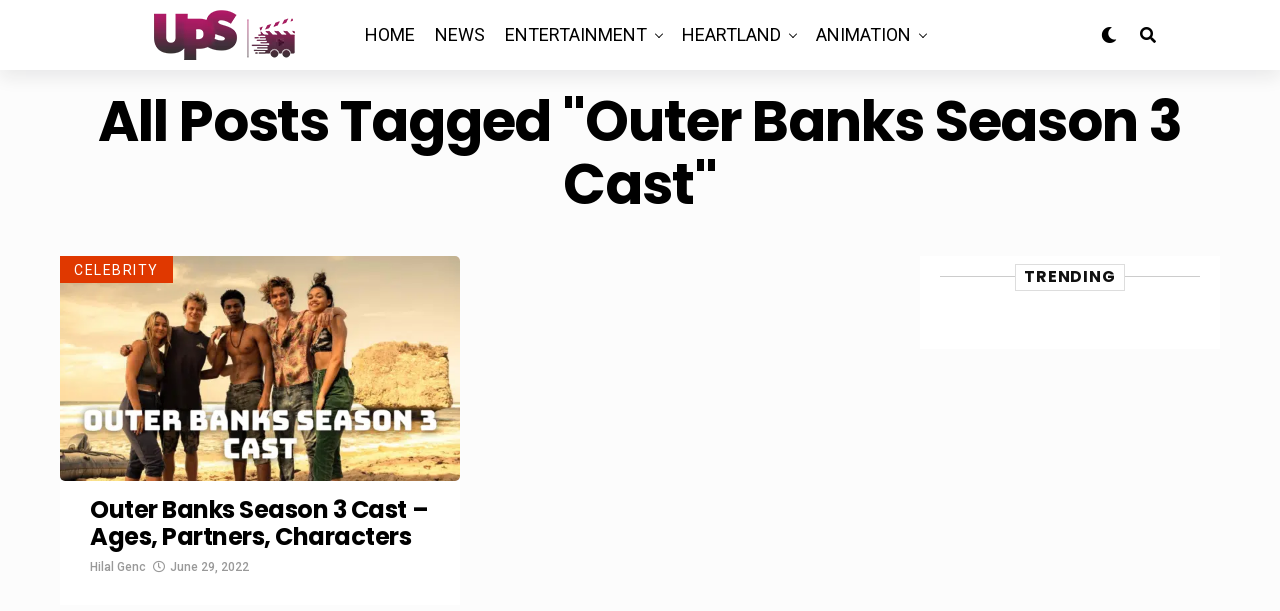

--- FILE ---
content_type: text/html; charset=UTF-8
request_url: https://upcomingseason.com/tag/outer-banks-season-3-cast/
body_size: 30483
content:
<!DOCTYPE html><html lang="en-US" prefix="og: https://ogp.me/ns#"><head><meta charset="UTF-8" ><meta name="viewport" id="viewport" content="width=device-width, initial-scale=1.0, maximum-scale=5.0, minimum-scale=1.0, user-scalable=yes" /><style>img:is([sizes="auto" i], [sizes^="auto," i]) { contain-intrinsic-size: 3000px 1500px }</style><title>outer banks season 3 cast - Upcoming Season</title><meta name="robots" content="follow, noindex"/><meta property="og:locale" content="en_US" /><meta property="og:type" content="article" /><meta property="og:title" content="outer banks season 3 cast - Upcoming Season" /><meta property="og:url" content="https://upcomingseason.com/tag/outer-banks-season-3-cast/" /><meta property="og:site_name" content="Upcoming Season" /><meta name="twitter:card" content="summary_large_image" /><meta name="twitter:title" content="outer banks season 3 cast - Upcoming Season" /><meta name="twitter:label1" content="Posts" /><meta name="twitter:data1" content="1" /> <script type="application/ld+json" class="rank-math-schema">{"@context":"https://schema.org","@graph":[{"@type":"Person","@id":"https://upcomingseason.com/#person","name":"Upcoming Season","url":"https://upcomingseason.com"},{"@type":"WebSite","@id":"https://upcomingseason.com/#website","url":"https://upcomingseason.com","name":"Upcoming Season","publisher":{"@id":"https://upcomingseason.com/#person"},"inLanguage":"en-US"},{"@type":"BreadcrumbList","@id":"https://upcomingseason.com/tag/outer-banks-season-3-cast/#breadcrumb","itemListElement":[{"@type":"ListItem","position":"1","item":{"@id":"https://upcomingseason.com","name":"Home"}},{"@type":"ListItem","position":"2","item":{"@id":"https://upcomingseason.com/tag/outer-banks-season-3-cast/","name":"outer banks season 3 cast"}}]},{"@type":"CollectionPage","@id":"https://upcomingseason.com/tag/outer-banks-season-3-cast/#webpage","url":"https://upcomingseason.com/tag/outer-banks-season-3-cast/","name":"outer banks season 3 cast - Upcoming Season","isPartOf":{"@id":"https://upcomingseason.com/#website"},"inLanguage":"en-US","breadcrumb":{"@id":"https://upcomingseason.com/tag/outer-banks-season-3-cast/#breadcrumb"}}]}</script> <link rel='dns-prefetch' href='//www.googletagmanager.com' /><link rel='dns-prefetch' href='//ajax.googleapis.com' /><link rel='dns-prefetch' href='//fonts.googleapis.com' /><link rel='dns-prefetch' href='//pagead2.googlesyndication.com' /><link rel="alternate" type="application/rss+xml" title="Upcoming Season &raquo; Feed" href="https://upcomingseason.com/feed/" /><link rel="alternate" type="application/rss+xml" title="Upcoming Season &raquo; Comments Feed" href="https://upcomingseason.com/comments/feed/" /><link rel="alternate" type="application/rss+xml" title="Upcoming Season &raquo; outer banks season 3 cast Tag Feed" href="https://upcomingseason.com/tag/outer-banks-season-3-cast/feed/" /> <script type="text/javascript" src="[data-uri]" defer></script> <link rel='alternate stylesheet' id='powerkit-icons-css' href='https://upcomingseason.com/wp-content/plugins/powerkit/assets/fonts/powerkit-icons.woff?ver=3.0.3' type='text/css' as='font' type='font/wof' crossorigin /><link data-optimized="1" rel='stylesheet' id='powerkit-css' href='https://upcomingseason.com/wp-content/litespeed/css/75b8fa9e7b01ba5ffe84e2cf523f9cbc.css?ver=e5b34' type='text/css' media='all' /><style id='wp-emoji-styles-inline-css' type='text/css'>img.wp-smiley, img.emoji {
		display: inline !important;
		border: none !important;
		box-shadow: none !important;
		height: 1em !important;
		width: 1em !important;
		margin: 0 0.07em !important;
		vertical-align: -0.1em !important;
		background: none !important;
		padding: 0 !important;
	}</style><link data-optimized="1" rel='stylesheet' id='wp-block-library-css' href='https://upcomingseason.com/wp-content/litespeed/css/6c47eb7aa311f2ae169860ac6b672f97.css?ver=13e31' type='text/css' media='all' /><style id='classic-theme-styles-inline-css' type='text/css'>/*! This file is auto-generated */
.wp-block-button__link{color:#fff;background-color:#32373c;border-radius:9999px;box-shadow:none;text-decoration:none;padding:calc(.667em + 2px) calc(1.333em + 2px);font-size:1.125em}.wp-block-file__button{background:#32373c;color:#fff;text-decoration:none}</style><style id='global-styles-inline-css' type='text/css'>:root{--wp--preset--aspect-ratio--square: 1;--wp--preset--aspect-ratio--4-3: 4/3;--wp--preset--aspect-ratio--3-4: 3/4;--wp--preset--aspect-ratio--3-2: 3/2;--wp--preset--aspect-ratio--2-3: 2/3;--wp--preset--aspect-ratio--16-9: 16/9;--wp--preset--aspect-ratio--9-16: 9/16;--wp--preset--color--black: #000000;--wp--preset--color--cyan-bluish-gray: #abb8c3;--wp--preset--color--white: #ffffff;--wp--preset--color--pale-pink: #f78da7;--wp--preset--color--vivid-red: #cf2e2e;--wp--preset--color--luminous-vivid-orange: #ff6900;--wp--preset--color--luminous-vivid-amber: #fcb900;--wp--preset--color--light-green-cyan: #7bdcb5;--wp--preset--color--vivid-green-cyan: #00d084;--wp--preset--color--pale-cyan-blue: #8ed1fc;--wp--preset--color--vivid-cyan-blue: #0693e3;--wp--preset--color--vivid-purple: #9b51e0;--wp--preset--gradient--vivid-cyan-blue-to-vivid-purple: linear-gradient(135deg,rgba(6,147,227,1) 0%,rgb(155,81,224) 100%);--wp--preset--gradient--light-green-cyan-to-vivid-green-cyan: linear-gradient(135deg,rgb(122,220,180) 0%,rgb(0,208,130) 100%);--wp--preset--gradient--luminous-vivid-amber-to-luminous-vivid-orange: linear-gradient(135deg,rgba(252,185,0,1) 0%,rgba(255,105,0,1) 100%);--wp--preset--gradient--luminous-vivid-orange-to-vivid-red: linear-gradient(135deg,rgba(255,105,0,1) 0%,rgb(207,46,46) 100%);--wp--preset--gradient--very-light-gray-to-cyan-bluish-gray: linear-gradient(135deg,rgb(238,238,238) 0%,rgb(169,184,195) 100%);--wp--preset--gradient--cool-to-warm-spectrum: linear-gradient(135deg,rgb(74,234,220) 0%,rgb(151,120,209) 20%,rgb(207,42,186) 40%,rgb(238,44,130) 60%,rgb(251,105,98) 80%,rgb(254,248,76) 100%);--wp--preset--gradient--blush-light-purple: linear-gradient(135deg,rgb(255,206,236) 0%,rgb(152,150,240) 100%);--wp--preset--gradient--blush-bordeaux: linear-gradient(135deg,rgb(254,205,165) 0%,rgb(254,45,45) 50%,rgb(107,0,62) 100%);--wp--preset--gradient--luminous-dusk: linear-gradient(135deg,rgb(255,203,112) 0%,rgb(199,81,192) 50%,rgb(65,88,208) 100%);--wp--preset--gradient--pale-ocean: linear-gradient(135deg,rgb(255,245,203) 0%,rgb(182,227,212) 50%,rgb(51,167,181) 100%);--wp--preset--gradient--electric-grass: linear-gradient(135deg,rgb(202,248,128) 0%,rgb(113,206,126) 100%);--wp--preset--gradient--midnight: linear-gradient(135deg,rgb(2,3,129) 0%,rgb(40,116,252) 100%);--wp--preset--font-size--small: 13px;--wp--preset--font-size--medium: 20px;--wp--preset--font-size--large: 36px;--wp--preset--font-size--x-large: 42px;--wp--preset--spacing--20: 0.44rem;--wp--preset--spacing--30: 0.67rem;--wp--preset--spacing--40: 1rem;--wp--preset--spacing--50: 1.5rem;--wp--preset--spacing--60: 2.25rem;--wp--preset--spacing--70: 3.38rem;--wp--preset--spacing--80: 5.06rem;--wp--preset--shadow--natural: 6px 6px 9px rgba(0, 0, 0, 0.2);--wp--preset--shadow--deep: 12px 12px 50px rgba(0, 0, 0, 0.4);--wp--preset--shadow--sharp: 6px 6px 0px rgba(0, 0, 0, 0.2);--wp--preset--shadow--outlined: 6px 6px 0px -3px rgba(255, 255, 255, 1), 6px 6px rgba(0, 0, 0, 1);--wp--preset--shadow--crisp: 6px 6px 0px rgba(0, 0, 0, 1);}:where(.is-layout-flex){gap: 0.5em;}:where(.is-layout-grid){gap: 0.5em;}body .is-layout-flex{display: flex;}.is-layout-flex{flex-wrap: wrap;align-items: center;}.is-layout-flex > :is(*, div){margin: 0;}body .is-layout-grid{display: grid;}.is-layout-grid > :is(*, div){margin: 0;}:where(.wp-block-columns.is-layout-flex){gap: 2em;}:where(.wp-block-columns.is-layout-grid){gap: 2em;}:where(.wp-block-post-template.is-layout-flex){gap: 1.25em;}:where(.wp-block-post-template.is-layout-grid){gap: 1.25em;}.has-black-color{color: var(--wp--preset--color--black) !important;}.has-cyan-bluish-gray-color{color: var(--wp--preset--color--cyan-bluish-gray) !important;}.has-white-color{color: var(--wp--preset--color--white) !important;}.has-pale-pink-color{color: var(--wp--preset--color--pale-pink) !important;}.has-vivid-red-color{color: var(--wp--preset--color--vivid-red) !important;}.has-luminous-vivid-orange-color{color: var(--wp--preset--color--luminous-vivid-orange) !important;}.has-luminous-vivid-amber-color{color: var(--wp--preset--color--luminous-vivid-amber) !important;}.has-light-green-cyan-color{color: var(--wp--preset--color--light-green-cyan) !important;}.has-vivid-green-cyan-color{color: var(--wp--preset--color--vivid-green-cyan) !important;}.has-pale-cyan-blue-color{color: var(--wp--preset--color--pale-cyan-blue) !important;}.has-vivid-cyan-blue-color{color: var(--wp--preset--color--vivid-cyan-blue) !important;}.has-vivid-purple-color{color: var(--wp--preset--color--vivid-purple) !important;}.has-black-background-color{background-color: var(--wp--preset--color--black) !important;}.has-cyan-bluish-gray-background-color{background-color: var(--wp--preset--color--cyan-bluish-gray) !important;}.has-white-background-color{background-color: var(--wp--preset--color--white) !important;}.has-pale-pink-background-color{background-color: var(--wp--preset--color--pale-pink) !important;}.has-vivid-red-background-color{background-color: var(--wp--preset--color--vivid-red) !important;}.has-luminous-vivid-orange-background-color{background-color: var(--wp--preset--color--luminous-vivid-orange) !important;}.has-luminous-vivid-amber-background-color{background-color: var(--wp--preset--color--luminous-vivid-amber) !important;}.has-light-green-cyan-background-color{background-color: var(--wp--preset--color--light-green-cyan) !important;}.has-vivid-green-cyan-background-color{background-color: var(--wp--preset--color--vivid-green-cyan) !important;}.has-pale-cyan-blue-background-color{background-color: var(--wp--preset--color--pale-cyan-blue) !important;}.has-vivid-cyan-blue-background-color{background-color: var(--wp--preset--color--vivid-cyan-blue) !important;}.has-vivid-purple-background-color{background-color: var(--wp--preset--color--vivid-purple) !important;}.has-black-border-color{border-color: var(--wp--preset--color--black) !important;}.has-cyan-bluish-gray-border-color{border-color: var(--wp--preset--color--cyan-bluish-gray) !important;}.has-white-border-color{border-color: var(--wp--preset--color--white) !important;}.has-pale-pink-border-color{border-color: var(--wp--preset--color--pale-pink) !important;}.has-vivid-red-border-color{border-color: var(--wp--preset--color--vivid-red) !important;}.has-luminous-vivid-orange-border-color{border-color: var(--wp--preset--color--luminous-vivid-orange) !important;}.has-luminous-vivid-amber-border-color{border-color: var(--wp--preset--color--luminous-vivid-amber) !important;}.has-light-green-cyan-border-color{border-color: var(--wp--preset--color--light-green-cyan) !important;}.has-vivid-green-cyan-border-color{border-color: var(--wp--preset--color--vivid-green-cyan) !important;}.has-pale-cyan-blue-border-color{border-color: var(--wp--preset--color--pale-cyan-blue) !important;}.has-vivid-cyan-blue-border-color{border-color: var(--wp--preset--color--vivid-cyan-blue) !important;}.has-vivid-purple-border-color{border-color: var(--wp--preset--color--vivid-purple) !important;}.has-vivid-cyan-blue-to-vivid-purple-gradient-background{background: var(--wp--preset--gradient--vivid-cyan-blue-to-vivid-purple) !important;}.has-light-green-cyan-to-vivid-green-cyan-gradient-background{background: var(--wp--preset--gradient--light-green-cyan-to-vivid-green-cyan) !important;}.has-luminous-vivid-amber-to-luminous-vivid-orange-gradient-background{background: var(--wp--preset--gradient--luminous-vivid-amber-to-luminous-vivid-orange) !important;}.has-luminous-vivid-orange-to-vivid-red-gradient-background{background: var(--wp--preset--gradient--luminous-vivid-orange-to-vivid-red) !important;}.has-very-light-gray-to-cyan-bluish-gray-gradient-background{background: var(--wp--preset--gradient--very-light-gray-to-cyan-bluish-gray) !important;}.has-cool-to-warm-spectrum-gradient-background{background: var(--wp--preset--gradient--cool-to-warm-spectrum) !important;}.has-blush-light-purple-gradient-background{background: var(--wp--preset--gradient--blush-light-purple) !important;}.has-blush-bordeaux-gradient-background{background: var(--wp--preset--gradient--blush-bordeaux) !important;}.has-luminous-dusk-gradient-background{background: var(--wp--preset--gradient--luminous-dusk) !important;}.has-pale-ocean-gradient-background{background: var(--wp--preset--gradient--pale-ocean) !important;}.has-electric-grass-gradient-background{background: var(--wp--preset--gradient--electric-grass) !important;}.has-midnight-gradient-background{background: var(--wp--preset--gradient--midnight) !important;}.has-small-font-size{font-size: var(--wp--preset--font-size--small) !important;}.has-medium-font-size{font-size: var(--wp--preset--font-size--medium) !important;}.has-large-font-size{font-size: var(--wp--preset--font-size--large) !important;}.has-x-large-font-size{font-size: var(--wp--preset--font-size--x-large) !important;}
:where(.wp-block-post-template.is-layout-flex){gap: 1.25em;}:where(.wp-block-post-template.is-layout-grid){gap: 1.25em;}
:where(.wp-block-columns.is-layout-flex){gap: 2em;}:where(.wp-block-columns.is-layout-grid){gap: 2em;}
:root :where(.wp-block-pullquote){font-size: 1.5em;line-height: 1.6;}</style><link data-optimized="1" rel='stylesheet' id='powerkit-author-box-css' href='https://upcomingseason.com/wp-content/litespeed/css/b3e2d0aba5421715baf8a021bf1d0a08.css?ver=326dd' type='text/css' media='all' /><link data-optimized="1" rel='stylesheet' id='powerkit-basic-elements-css' href='https://upcomingseason.com/wp-content/litespeed/css/4056c955ab64c3cc86eea65b7bee6ac2.css?ver=a3c99' type='text/css' media='screen' /><link data-optimized="1" rel='stylesheet' id='powerkit-content-formatting-css' href='https://upcomingseason.com/wp-content/litespeed/css/6966de9895ba7de2c65af6dc1a3b568a.css?ver=d7f0f' type='text/css' media='all' /><link data-optimized="1" rel='stylesheet' id='powerkit-сontributors-css' href='https://upcomingseason.com/wp-content/litespeed/css/c1cba9adc26e22acfaa399534ef331c3.css?ver=3cc59' type='text/css' media='all' /><link data-optimized="1" rel='stylesheet' id='powerkit-featured-categories-css' href='https://upcomingseason.com/wp-content/litespeed/css/288c2e371e990ac1aace4bef8aa62c63.css?ver=47a6c' type='text/css' media='all' /><link data-optimized="1" rel='stylesheet' id='powerkit-inline-posts-css' href='https://upcomingseason.com/wp-content/litespeed/css/d9db2e6345aa0426b4aa1d05a1cb757b.css?ver=2d69f' type='text/css' media='all' /><link data-optimized="1" rel='stylesheet' id='powerkit-widget-posts-css' href='https://upcomingseason.com/wp-content/litespeed/css/c4ecc74d3d515cfd01a311307e8ada63.css?ver=a2b50' type='text/css' media='all' /><link data-optimized="1" rel='stylesheet' id='powerkit-share-buttons-css' href='https://upcomingseason.com/wp-content/litespeed/css/c1e0db082c60201757ab1d80a534f03a.css?ver=c5c2c' type='text/css' media='all' /><link data-optimized="1" rel='stylesheet' id='powerkit-widget-about-css' href='https://upcomingseason.com/wp-content/litespeed/css/0a0a3912642c7c380a51bc3e1f40ed51.css?ver=39008' type='text/css' media='all' /><link rel='stylesheet' id='ql-jquery-ui-css' href='//ajax.googleapis.com/ajax/libs/jqueryui/1.12.1/themes/smoothness/jquery-ui.css?ver=6.8.3' type='text/css' media='all' /><link data-optimized="1" rel='stylesheet' id='zox-custom-style-css' href='https://upcomingseason.com/wp-content/litespeed/css/0ef5a90a72fdb1a190d72e40aa197a36.css?ver=43189' type='text/css' media='all' /><style id='zox-custom-style-inline-css' type='text/css'>a,
	a:visited,
	a:hover h2.zox-s-title1,
	a:hover h2.zox-s-title1-feat,
	a:hover h2.zox-s-title2,
	a:hover h2.zox-s-title3,
	.zox-post-body p a,
	h3.zox-post-cat a,
	.sp-template a,
	.sp-data-table a,
	span.zox-author-name a,
	a:hover h2.zox-authors-latest,
	span.zox-authors-name a:hover,
	#zox-side-wrap a:hover {
		color: #002fa7;
	}

	.zox-s8 a:hover h2.zox-s-title1,
	.zox-s8 a:hover h2.zox-s-title1-feat,
	.zox-s8 a:hover h2.zox-s-title2,
	.zox-s8 a:hover h2.zox-s-title3 {
		box-shadow: 15px 0 0 #fff, -10px 0 0 #fff;
		color: #002fa7;
	}

	.woocommerce-message:before,
	.woocommerce-info:before,
	.woocommerce-message:before,
	.woocommerce .star-rating span:before,
	span.zox-s-cat,
	h3.zox-post-cat a,
	.zox-s6 span.zox-s-cat,
	.zox-s8 span.zox-s-cat,
	.zox-widget-side-trend-wrap .zox-art-text:before {
		color: #e03800;
	}

	.zox-widget-bgp,
	.zox-widget-bgp.zox-widget-txtw .zox-art-wrap,
	.zox-widget-bgp.zox-widget-txtw .zox-widget-featl-sub .zox-art-wrap,
	.zox-s4 .zox-widget-bgp span.zox-s-cat,
	.woocommerce span.onsale,
	.zox-s7 .zox-byline-wrap:before,
	.zox-s3 span.zox-s-cat,
	.zox-o1 span.zox-s-cat,
	.zox-s3 .zox-widget-side-trend-wrap .zox-art-text:before,
	.sp-table-caption,
	#zox-search-form #zox-search-submit,
	#zox-search-form2 #zox-search-submit2,
	.pagination .current,
	.pagination a:hover,
	.zox-o6 span.zox-s-cat {
		background: #e03800;
	}

	.woocommerce .widget_price_filter .ui-slider .ui-slider-handle,
	.woocommerce #respond input#submit.alt,
	.woocommerce a.button.alt,
	.woocommerce button.button.alt,
	.woocommerce input.button.alt,
	.woocommerce #respond input#submit.alt:hover,
	.woocommerce a.button.alt:hover,
	.woocommerce button.button.alt:hover,
	.woocommerce input.button.alt:hover {
		background-color: #e03800;
	}

	.woocommerce-error,
	.woocommerce-info,
	.woocommerce-message {
		border-top-color: #e03800;
	}

	.zox-feat-ent1-left,
	.zox-ent1 .zox-side-widget {
		border-top: 2px solid #e03800;
	}

	.zox-feat-ent3-main-wrap h2.zox-s-title2 {
		background-color: #e03800;
		box-shadow: 15px 0 0 #e03800, -10px 0 0 #e03800;
	}

	.zox-widget-side-trend-wrap .zox-art-text:before,
	.pagination .current,
	.pagination a:hover {
		border: 1px solid #e03800;
	}

	.zox-post-type {
		border: 3px solid #e03800;
	}
	.zox-net1 .zox-post-type,
	.zox-net2 .zox-post-type {
		background: #e03800;
	}
	.zox-widget-featl-sub .zox-post-type {
		border: 2px solid #e03800;
	}

	@media screen and (max-width: 479px) {
	.zox-net1.zox-s4 .zox-widget-bgp .zox-art-main span.zox-s-cat {
		background: #e03800 !important;
	}
	}

	.zox-o3 h3.zox-s-cat {
		background: #dddddd;
	}

	.zox-widget-bgs,
	.zox-widget-bgs.zox-widget-txtw .zox-art-wrap,
	.zox-widget-bgs.zox-widget-txtw .zox-widget-featl-sub .zox-art-wrap,
	.zox-s4 .zox-widget-bgs span.zox-s-cat {
		background: #dddddd;
	}

	#zox-top-head-wrap {
		background: #0a0a0a;
	}

	span.zox-top-soc-but,
	.zox-top-nav-menu ul li a,
	span.zox-woo-cart-icon {
		color: #cccccc;
	}

	span.zox-woo-cart-num {
		background: #cccccc;
	}

	.zox-top-nav-menu ul li:hover a {
		color: #ed1c24;
	}

	#zox-top-head-wrap,
	#zox-top-head,
	#zox-top-head-left,
	#zox-top-head-mid,
	#zox-top-head-right,
	.zox-top-nav-menu ul {
		height: 100px;
	}

	#zox-top-head-mid img {
		max-height: calc(100px - 20px);
	}

	.zox-top-nav-menu ul li a {
		font-size: 16px;
	}

	#zox-bot-head-wrap,
	#zox-bot-head-wrap.zox-trans-bot.zox-fix-up,
	#zox-fly-wrap,
	#zox-bot-head-wrap.zox-trans-bot:hover {
		background-color: #ffffff;
		background-image: none;
	}

	.zox-nav-menu ul li a,
	span.zox-nav-search-but,
	span.zox-night,
	.zox-trans-bot.zox-fix-up .zox-nav-menu ul li a,
	.zox-trans-bot.zox-fix-up span.zox-nav-search-but,
	nav.zox-fly-nav-menu ul li a,
	span.zox-fly-soc-head,
	ul.zox-fly-soc-list li a,
	nav.zox-fly-nav-menu ul li.menu-item-has-children:after {
		color: #000000;
	}

	.zox-nav-menu ul li.menu-item-has-children a:after,
	.zox-nav-menu ul li.zox-mega-drop a:after {
		border-right: 1px solid #000000;
		border-bottom: 1px solid #000000;
	}

	.zox-fly-but-wrap span,
	.zox-trans-bot.zox-fix-up .zox-fly-but-wrap span {
		background: #000000;
	}

	.zox-nav-menu ul li:hover a,
	span.zox-nav-search-but:hover,
	span.zox-night:hover {
		color: #ed1c24;
	}

	.zox-fly-but-wrap:hover span {
		background: #ed1c24;
	}

	span.zox-widget-main-title {
		color: #111111;
	}

	#zox-foot-wrap {
		background: #ffffff;
	}

	#zox-foot-wrap p {
		color: #aaaaaa;
	}

	#zox-foot-wrap a {
		color: #aaaaaa;
	}

	ul.zox-foot-soc-list li a {
		border: 1px solid #aaaaaa;
	}

	span.zox-widget-side-title {
		color: #111111;
	}

	span.zox-post-main-title {
		color: #00000;
	}

	.zox-top-nav-menu ul li a {
		padding-top: calc((100px - 16px) / 2);
		padding-bottom: calc((100px - 16px) / 2);
	}

	#zox-bot-head-wrap,
	.zox-bot-head-menu,
	#zox-bot-head,
	#zox-bot-head-left,
	#zox-bot-head-right,
	#zox-bot-head-mid,
	.zox-bot-head-logo,
	.zox-bot-head-logo-main,
	.zox-nav-menu,
	.zox-nav-menu ul {
		height: 70px;
	}

	.zox-bot-head-logo img,
	.zox-bot-head-logo-main img {
		max-height: calc(70px - 20px);
	}

	.zox-nav-menu ul li ul.sub-menu,
	.zox-nav-menu ul li.menu-item-object-category .zox-mega-dropdown {
		top: 70px;
	}

	.zox-nav-menu ul li a {
		font-size: 18px;
	}

	.zox-nav-menu ul li a {
		padding-top: calc((70px - 18px) / 2);
		padding-bottom: calc((70px - 18px) / 2);
	}

	.zox-fix-up {
		top: -70px !important;
		-webkit-transform: translate3d(0,-70px,0) !important;
	   	   -moz-transform: translate3d(0,-70px,0) !important;
	    	-ms-transform: translate3d(0,-70px,0) !important;
	     	 -o-transform: translate3d(0,-70px,0) !important;
				transform: translate3d(0,-70px,0) !important;
	}

	.zox-fix {
		top: -70px;
		-webkit-transform: translate3d(0,70px,0) !important;
	   	   -moz-transform: translate3d(0,70px,0) !important;
	    	-ms-transform: translate3d(0,70px,0) !important;
	     	 -o-transform: translate3d(0,70px,0) !important;
				transform: translate3d(0,70px,0) !important;
	}

	.zox-fix-up .zox-nav-menu ul li a {
		padding-top: calc((60px - 18px) / 2);
		padding-bottom: calc((60px - 18px) / 2);
	}

	.zox-feat-ent1-grid,
	.zox-feat-ent2-bot,
	.zox-feat-net1-grid {
		grid-template-columns: auto 300px;
	}

	body,
	span.zox-s-cat,
	span.zox-ad-label,
	.woocommerce ul.product_list_widget li a,
	.woocommerce ul.product_list_widget span.product-title,
	.woocommerce #reviews #comments ol.commentlist li .comment-text p.meta,
	.woocommerce div.product p.price,
	.woocommerce div.product p.price ins,
	.woocommerce div.product p.price del,
	.woocommerce ul.products li.product .price del,
	.woocommerce ul.products li.product .price ins,
	.woocommerce ul.products li.product .price,
	.woocommerce #respond input#submit,
	.woocommerce a.button,
	.woocommerce button.button,
	.woocommerce input.button,
	.woocommerce .widget_price_filter .price_slider_amount .button,
	.woocommerce span.onsale,
	.woocommerce-review-link,
	#woo-content p.woocommerce-result-count,
	.woocommerce div.product .woocommerce-tabs ul.tabs li a,
	.woocommerce .woocommerce-breadcrumb,
	.woocommerce #respond input#submit.alt,
	.woocommerce a.button.alt,
	.woocommerce button.button.alt,
	.woocommerce input.button.alt,
	.zox-post-tags-header,
	.zox-post-tags a {
		font-family: 'Roboto', sans-serif;
		font-weight: 400;
		text-transform: None;
	}

	#zox-woo-side-wrap span.zox-widget-side-title,
	span.zox-authors-name a,
	h1.zox-author-top-head {
		font-family: 'Roboto', sans-serif;
	}

	p.zox-s-graph,
	span.zox-post-excerpt p,
	.zox-post-body p,
	#woo-content p,
	#zox-404 p,
	.zox-post-body ul li,
	.zox-post-body ol li,
	.zox-author-box-text p {
		font-family: 'PT Serif', sans-serif;
		font-weight: 400;
		text-transform: None;
	}

	.zox-nav-menu ul li a,
	.zox-top-nav-menu ul li a,
	nav.zox-fly-nav-menu ul li a {
		font-family: 'Roboto', sans-serif;
		font-weight: 400;
		text-transform: Uppercase;
	}

	.zox-nav-menu ul li ul.zox-mega-list li a,
	.zox-nav-menu ul li ul.zox-mega-list li a p {
		font-family: 'Roboto', sans-serif;
	}

	h2.zox-s-title1,
	h2.zox-s-title1-feat,
	.woocommerce div.product .product_title,
	.woocommerce .related h2,
	#woo-content .summary p.price,
	.woocommerce div.product .woocommerce-tabs .panel h2,
	#zox-404 h1,
	h1.zox-post-title,
	.zox-widget-side-trend-wrap .zox-art-text:before,
	.zox-post-body blockquote p,
	.zox-post-body .wp-block-pullquote blockquote p,
	.zox-post-body h1,
	.zox-post-body h2,
	.zox-post-body h3,
	.zox-post-body h4,
	.zox-post-body h5,
	.zox-post-body h6,
	.comment-inner h1,
	.comment-inner h2,
	.comment-inner h3,
	.comment-inner h4,
	.comment-inner h5,
	.comment-inner h6,
	span.zox-author-box-name a {
		font-family: 'Poppins', sans-serif;
		font-weight: 700;
		text-transform: Capitalize;
	}

	span.zox-widget-main-title {
		font-family: 'Poppins', sans-serif;
		font-weight: 700;
		text-transform: Uppercase;
	}

	span.zox-widget-side-title {
		font-family: 'Poppins', sans-serif;
		font-weight: 700;
		text-transform: Uppercase;
	}

	span.zox-post-main-title {
		font-family: 'Roboto', sans-serif;
		font-weight: 800;
		text-transform: Capitalize;
	}

	h2.zox-s-title2,
	h2.zox-s-title3,
	span.zox-woo-cart-num,
	p.zox-search-p,
	.alp-related-posts .current .post-title,
	.alp-related-posts-wrapper .alp-related-post .post-title,
	.zox-widget-txtw span.zox-widget-main-title {
		font-family: 'Poppins', sans-serif;
		font-weight: 700;
		text-transform: Capitalize;
	}

	.zox-post-width {
		margin: 0 auto;
		max-width: calc(1240px + 60px);
	}


	

			.zox-head-width {
				margin: 0 auto;
				max-width: calc(1041px + 60px);
			}
			.zox-nav-menu ul li.zox-mega-drop .zox-mega-dropdown {
							left: calc(((100vw - 100%) /2) * -1);
			}
				

			#zox-home-main-wrap {
				margin: 0 auto;
				padding: 0 30px;
				max-width: calc(1280px + 60px);
			}
			.zox-body-width,
			.zox-widget-feat-wrap.zox-o1 .zox-art-text-cont,
			.zox-widget-feat-wrap.zox-o4 .zox-art-text-cont,
			.zox-widget-feat-main.zox-o1 .zox-art-text-cont,
			.zox-widget-feat-main.zox-o4 .zox-art-text-cont {
				margin: 0 auto;
				max-width: none;
			}
				

			@media screen and (min-width: 1024px) {
				#zox-bot-head-left {
					display: none;
				}
				#zox-bot-head {
					grid-template-columns: auto 60px;
				}
				.zox-bot-head-menu {
					display: grid;
					padding: 0 0 0 90px;
				}
			}
			@media screen and (max-width: 1023px) {
				#zox-bot-head-left {
					display: grid;
				}
			}
				

	#zox-bot-head-wrap {
		-webkit-box-shadow: 0 0.5rem 1rem 0 rgba(21,21,30,0.08);
		   -moz-box-shadow: 0 0.5rem 1rem 0 rgba(21,21,30,0.08);
			-ms-box-shadow: 0 0.5rem 1rem 0 rgba(21,21,30,0.08);
			 -o-box-shadow: 0 0.5rem 1rem 0 rgba(21,21,30,0.08);
				box-shadow: 0 0.5rem 1rem 0 rgba(21,21,30,0.08);
	}
		

.zox-nav-links {
	display: none;
	}
	

					#zox-home-body-wrap {
						grid-template-columns: auto 300px;
						}
						

	.zox-post-body p a {
		box-shadow: inset 0 -1px 0 0 #fff, inset 0 -2px 0 0 #002fa7;
		color: #000;
	}
	.zox-post-body p a:hover {
		color: #002fa7;
	}
	

			.zox-widget-main-head {
				margin: 0 0 15px;
			}
			h4.zox-widget-main-title {
				border-top: 1px solid #ccc;
				position: relative;
				text-align: center;
			}
			span.zox-widget-main-title {
				background: #fff;
				border: 1px solid #ddd;
				color: #111111;
				display: inline-block;
				font-size: 18px;
				letter-spacing: .05em;
				padding: 5px 10px 7px;
				position: relative;
					top: -16px;
				text-transform: uppercase;
			}
			.zox_feat_widget .zox-widget-main-head {
				margin: 0;
			}
			.zox_feat_widget h4.zox-widget-main-title {
				height: 1px;
				z-index: 10;
			}
			

			.zox-widget-side-head {
				margin: 0 0 15px;
			}
			h4.zox-widget-side-title {
				border-top: 1px solid #ccc;
				position: relative;
				text-align: center;
			}
			span.zox-widget-side-title {
				background: #fff;
				border: 1px solid #ddd;
				color: #111111;
				display: inline-block;
				font-size: 16px;
				letter-spacing: .05em;
				padding: 4px 8px 5px;
				position: relative;
					top: -13px;
				text-transform: uppercase;
			}
			.zox_feat_widget .zox-widget-side-head {
				margin: 0;
			}
			.zox_feat_widget h4.zox-widget-side-title {
				height: 1px;
				z-index: 10;
			}
			

		h4.zox-post-main-title {
			text-align: left;
		}
		span.zox-post-main-title {
			font-size: 1.5rem;
			letter-spacing: .1em;
		}
		

		#zox-lead-top-wrap {
			position: relative;
			height: 0;
		}
		#zox-lead-top-in {
			clip: rect(0,auto,auto,0);
			overflow: hidden;
			position: absolute;
				left: 0;
				top: 0;
			z-index: 1;
			zoom: 1;
			width: 100%;
			height: 100%;
		}
		#zox-lead-top {
			position: fixed;
				top: 0;
				left: 0;
		}
		

	.home #zox-home-body-wrap {
		grid-gap: 0;
		grid-template-columns: 100%;
	}
	.home #zox-home-right-wrap {
		display: none;
	}
	

		ul.zox-post-soc-list {
			display: grid;
			grid-gap: 5px;
			left: 5px;
		}
		ul.zox-post-soc-list li {
			background: #888;
			border: none;
			border-radius: 5px;
			-webkit-transition: none;
			   -moz-transition: none;
			    -ms-transition: none;
				 -o-transition: none;
					transition: none;
			width: 40px;
			height: 40px;
		}
		ul.zox-post-soc-stat-list li,
		ul.zox-alp-soc-list li {
			background: #888;
			border: none;
			border-radius: 5px;
			color: #fff;
			-webkit-transition: none;
			   -moz-transition: none;
			    -ms-transition: none;
				 -o-transition: none;
					transition: none;
		}
		ul.zox-post-soc-stat-list li:hover,
		ul.zox-alp-soc-list li:hover {
			background: #888;
			border: none;
			font-size: 18px;
		}
		ul.zox-post-soc-list li:hover,
		ul.zox-post-soc-list li.zox-post-soc-email:hover,
		ul.zox-post-soc-list li.zox-post-soc-com:hover {
			background: #888;
			font-size: 18px;
		}
		.zox-dark ul.zox-post-soc-stat-list li,
		.zox-dark ul.zox-alp-soc-list li,
		.zox-dark ul.zox-post-soc-stat-list li.zox-post-soc-fb,
		.zox-dark ul.zox-alp-soc-list li.zox-alp-soc-fb,
		.zox-dark ul.zox-post-soc-stat-list li.zox-post-soc-twit,
		.zox-dark ul.zox-alp-soc-list li.zox-alp-soc-twit,
		.zox-dark ul.zox-post-soc-stat-list li.zox-post-soc-flip,
		.zox-dark ul.zox-alp-soc-list li.zox-alp-soc-flip {
			background: #333;
		}
		ul.zox-post-soc-list li.zox-post-soc-fb,
		ul.zox-post-soc-stat-list li.zox-post-soc-fb,
		ul.zox-alp-soc-list li.zox-alp-soc-fb {
			background: #3b5998;
		}
		ul.zox-post-soc-list li.zox-post-soc-twit,
		ul.zox-post-soc-stat-list li.zox-post-soc-twit,
		ul.zox-alp-soc-list li.zox-alp-soc-twit {
			background: #55acee;
		}
		ul.zox-post-soc-list li.zox-post-soc-flip,
		ul.zox-post-soc-stat-list li.zox-post-soc-flip,
		ul.zox-alp-soc-list li.zox-alp-soc-flip {
			background: #f52828;
		}
		@media screen and (max-width: 1399px) {
			.zox-post-soc-scroll {
				height: 40px !important;
			}
			ul.zox-post-soc-list {
				display: inline;
				left: 0;
			}
			ul.zox-post-soc-list li {
				border-left: 1px solid #fff !important;
				border-radius: 0;
			}
			ul.zox-post-soc-list li ul.zox-soc-more-list li {
				border-left: none !important;
			}
		}</style><link data-optimized="1" rel='stylesheet' id='fontawesome-css' href='https://upcomingseason.com/wp-content/litespeed/css/443c581602ed9655a3119ae12f36c3e9.css?ver=96cdc' type='text/css' media='all' /><link rel='stylesheet' id='zox-fonts-css' href='//fonts.googleapis.com/css?family=Heebo%3A300%2C400%2C500%2C700%2C800%2C900%7CAlegreya%3A400%2C500%2C700%2C800%2C900%7CJosefin+Sans%3A300%2C400%2C600%2C700%7CLibre+Franklin%3A300%2C400%2C500%2C600%2C700%2C800%2C900%7CFrank+Ruhl+Libre%3A300%2C400%2C500%2C700%2C900%7CNunito+Sans%3A300%2C400%2C600%2C700%2C800%2C900%7CMontserrat%3A300%2C400%2C500%2C600%2C700%2C800%2C900%7CAnton%3A400%7CNoto+Serif%3A400%2C700%7CNunito%3A300%2C400%2C600%2C700%2C800%2C900%7CRajdhani%3A300%2C400%2C500%2C600%2C700%7CTitillium+Web%3A300%2C400%2C600%2C700%2C900%7CPT+Serif%3A400%2C400i%2C700%2C700i%7CAmiri%3A400%2C400i%2C700%2C700i%7COswald%3A300%2C400%2C500%2C600%2C700%7CRoboto+Mono%3A400%2C700%7CBarlow+Semi+Condensed%3A700%2C800%2C900%7CPoppins%3A300%2C400%2C500%2C600%2C700%2C800%2C900%7CRoboto+Condensed%3A300%2C400%2C700%7CRoboto%3A300%2C400%2C500%2C700%2C900%7CPT+Serif%3A400%2C700%7COpen+Sans+Condensed%3A300%2C700%7COpen+Sans%3A700%7CSource+Serif+Pro%3A400%2C600%2C700%7CIM+Fell+French+Canon%3A400%2C400i%7CRoboto%3A100%2C100i%2C200%2C+200i%2C300%2C300i%2C400%2C400i%2C500%2C500i%2C600%2C600i%2C700%2C700i%2C800%2C800i%2C900%2C900i%7CPT+Serif%3A100%2C100i%2C200%2C+200i%2C300%2C300i%2C400%2C400i%2C500%2C500i%2C600%2C600i%2C700%2C700i%2C800%2C800i%2C900%2C900i%7CRoboto%3A100%2C100i%2C200%2C+200i%2C300%2C300i%2C400%2C400i%2C500%2C500i%2C600%2C600i%2C700%2C700i%2C800%2C800i%2C900%2C900i%7CPoppins%3A100%2C100i%2C200%2C+200i%2C300%2C300i%2C400%2C400i%2C500%2C500i%2C600%2C600i%2C700%2C700i%2C800%2C800i%2C900%2C900i%7CPoppins%3A100%2C100i%2C200%2C+200i%2C300%2C300i%2C400%2C400i%2C500%2C500i%2C600%2C600i%2C700%2C700i%2C800%2C800i%2C900%2C900i%7CPoppins%3A100%2C100i%2C200%2C+200i%2C300%2C300i%2C400%2C400i%2C500%2C500i%2C600%2C600i%2C700%2C700i%2C800%2C800i%2C900%2C900i%7CPoppins%3A100%2C100i%2C200%2C+200i%2C300%2C300i%2C400%2C400i%2C500%2C500i%2C600%2C600i%2C700%2C700i%2C800%2C800i%2C900%2C900i%26subset%3Dlatin%2Clatin-ext%2Ccyrillic%2Ccyrillic-ext%2Cgreek-ext%2Cgreek%2Cvietnamese' type='text/css' media='all' /><link data-optimized="1" rel='stylesheet' id='zox-media-queries-css' href='https://upcomingseason.com/wp-content/litespeed/css/713324aafbe2bd65daa5d289ad3eec18.css?ver=895fe' type='text/css' media='all' /><link data-optimized="1" rel='stylesheet' id='__EPYT__style-css' href='https://upcomingseason.com/wp-content/litespeed/css/2de520aef6b755ce0fd4e4379ebe6136.css?ver=c7574' type='text/css' media='all' /><style id='__EPYT__style-inline-css' type='text/css'>.epyt-gallery-thumb {
                        width: 33.333%;
                }</style> <script type="text/javascript" src="https://upcomingseason.com/wp-includes/js/jquery/jquery.min.js?ver=3.7.1" id="jquery-core-js"></script> <script data-optimized="1" type="text/javascript" src="https://upcomingseason.com/wp-content/litespeed/js/fd354d6a4d5ac026f6cfd0385083f3b8.js?ver=32e65" id="jquery-migrate-js" defer data-deferred="1"></script> 
 <script type="text/javascript" src="https://www.googletagmanager.com/gtag/js?id=GT-T53FCSV" id="google_gtagjs-js" defer data-deferred="1"></script> <script type="text/javascript" id="google_gtagjs-js-after" src="[data-uri]" defer></script> <script type="text/javascript" id="__ytprefs__-js-extra" src="[data-uri]" defer></script> <script data-optimized="1" type="text/javascript" src="https://upcomingseason.com/wp-content/litespeed/js/887727a420d57cc810c534d034b19265.js?ver=6b200" id="__ytprefs__-js" defer data-deferred="1"></script> <link rel="https://api.w.org/" href="https://upcomingseason.com/wp-json/" /><link rel="alternate" title="JSON" type="application/json" href="https://upcomingseason.com/wp-json/wp/v2/tags/3199" /><link rel="EditURI" type="application/rsd+xml" title="RSD" href="https://upcomingseason.com/xmlrpc.php?rsd" /><meta name="generator" content="WordPress 6.8.3" /><meta name="generator" content="Site Kit by Google 1.166.0" /><meta name="theme-color" content="#ffffff" /><meta property="og:description" content="TV, Movie Reviews &#8211; Release Date, Cast News" /><meta name="google-adsense-platform-account" content="ca-host-pub-2644536267352236"><meta name="google-adsense-platform-domain" content="sitekit.withgoogle.com"><meta name="generator" content="Elementor 3.33.2; features: e_font_icon_svg, additional_custom_breakpoints; settings: css_print_method-external, google_font-enabled, font_display-auto"><style>.e-con.e-parent:nth-of-type(n+4):not(.e-lazyloaded):not(.e-no-lazyload),
				.e-con.e-parent:nth-of-type(n+4):not(.e-lazyloaded):not(.e-no-lazyload) * {
					background-image: none !important;
				}
				@media screen and (max-height: 1024px) {
					.e-con.e-parent:nth-of-type(n+3):not(.e-lazyloaded):not(.e-no-lazyload),
					.e-con.e-parent:nth-of-type(n+3):not(.e-lazyloaded):not(.e-no-lazyload) * {
						background-image: none !important;
					}
				}
				@media screen and (max-height: 640px) {
					.e-con.e-parent:nth-of-type(n+2):not(.e-lazyloaded):not(.e-no-lazyload),
					.e-con.e-parent:nth-of-type(n+2):not(.e-lazyloaded):not(.e-no-lazyload) * {
						background-image: none !important;
					}
				}</style><style type="text/css" id="custom-background-css">body.custom-background { background-color: #fcfcfc; }</style> <script type="text/javascript" async="async" src="https://pagead2.googlesyndication.com/pagead/js/adsbygoogle.js?client=ca-pub-6414036036943403&amp;host=ca-host-pub-2644536267352236" crossorigin="anonymous"></script> <link rel="icon" href="https://upcomingseason.com/wp-content/uploads/2021/04/cropped-UPS-icon-1-100x100.png" sizes="32x32" /><link rel="icon" href="https://upcomingseason.com/wp-content/uploads/2021/04/cropped-UPS-icon-1-300x300.png" sizes="192x192" /><link rel="apple-touch-icon" href="https://upcomingseason.com/wp-content/uploads/2021/04/cropped-UPS-icon-1-300x300.png" /><meta name="msapplication-TileImage" content="https://upcomingseason.com/wp-content/uploads/2021/04/cropped-UPS-icon-1-300x300.png" /></head><body class="archive tag tag-outer-banks-season-3-cast tag-3199 custom-background wp-embed-responsive wp-theme-zoxpress zox-s3 zox-tech2 elementor-default elementor-kit-91" ><div id="zox-site" class="left zoxrel "><div id="zox-fly-wrap"><div id="zox-fly-menu-top" class="left relative"><div id="zox-fly-logo" class="left relative">
<a href="https://upcomingseason.com/"><img data-lazyloaded="1" src="[data-uri]" data-src="https://upcomingseason.com/wp-content/uploads/2022/06/Basliksiz-1_11.png.webp" alt="Upcoming Season" data-rjs="2" /><noscript><img src="https://upcomingseason.com/wp-content/uploads/2022/06/Basliksiz-1_11.png.webp" alt="Upcoming Season" data-rjs="2" /></noscript></a></div><div class="zox-fly-but-wrap zox-fly-but-menu zox-fly-but-click">
<span></span>
<span></span>
<span></span>
<span></span></div></div><div id="zox-fly-menu-wrap"><nav class="zox-fly-nav-menu left relative"><div class="menu-secondary-menu-container"><ul id="menu-secondary-menu" class="menu"><li id="menu-item-6719" class="menu-item menu-item-type-post_type menu-item-object-page menu-item-6719"><a href="https://upcomingseason.com/about-us/">About Us</a></li><li id="menu-item-4562" class="menu-item menu-item-type-post_type menu-item-object-page menu-item-4562"><a href="https://upcomingseason.com/contact-us/">Contact Us</a></li><li id="menu-item-6704" class="menu-item menu-item-type-post_type menu-item-object-page menu-item-has-children menu-item-6704"><a href="https://upcomingseason.com/entertainment/">Entertainment</a><ul class="sub-menu"><li id="menu-item-777" class="menu-item menu-item-type-taxonomy menu-item-object-category menu-item-777"><a href="https://upcomingseason.com/tv-reviews/">TV Reviews</a></li><li id="menu-item-776" class="menu-item menu-item-type-taxonomy menu-item-object-category menu-item-776"><a href="https://upcomingseason.com/tv-shows/">TV Shows</a></li><li id="menu-item-775" class="menu-item menu-item-type-taxonomy menu-item-object-category menu-item-775"><a href="https://upcomingseason.com/movies/">Movies</a></li><li id="menu-item-773" class="menu-item menu-item-type-taxonomy menu-item-object-category menu-item-773"><a href="https://upcomingseason.com/anime/">Anime</a></li></ul></li><li id="menu-item-10861" class="menu-item menu-item-type-taxonomy menu-item-object-category menu-item-10861"><a href="https://upcomingseason.com/tv-shows/heartland/">Heartland</a></li><li id="menu-item-15912" class="menu-item menu-item-type-post_type menu-item-object-page menu-item-15912"><a href="https://upcomingseason.com/team/">Team</a></li></ul></div></nav></div><div id="zox-fly-soc-wrap">
<span class="zox-fly-soc-head">Connect with us</span><ul class="zox-fly-soc-list left relative"><li><a href="https://www.facebook.com/upcomingseason" target="_blank" class="fab fa-facebook-f"></a></li><li><a href="https://www.youtube.com/channel/UC8xa66CAtqMZhHsxB_tVb3g" target="_blank" class="fab fa-youtube"></a></li><li><a href="https://pinterest.com/upcomingseason" target="_blank" class="fab fa-pinterest-p"></a></li></ul></div></div><div id="zox-search-wrap"><div class="zox-search-cont"><p class="zox-search-p">Hi, what are you looking for?</p><div class="zox-search-box"><form method="get" id="zox-search-form" action="https://upcomingseason.com/">
<input type="text" name="s" id="zox-search-input" value="Search" onfocus='if (this.value == "Search") { this.value = ""; }' onblur='if (this.value == "Search") { this.value = ""; }' />
<input type="submit" id="zox-search-submit" value="Search" /></form></div></div><div class="zox-search-but-wrap zox-search-click">
<span></span>
<span></span></div></div><div id="zox-site-wall" class="left zoxrel"><div id="zox-lead-top-wrap"><div id="zox-lead-top-in"><div id="zox-lead-top"></div></div></div><div id="zox-site-main" class="left zoxrel"><header id="zox-main-head-wrap" class="left zoxrel zox-trans-head"><div id="zox-bot-head-wrap" class="left zoxrel"><div class="zox-head-width"><div id="zox-bot-head"><div id="zox-bot-head-left"><div class="zox-fly-but-wrap zoxrel zox-fly-but-click">
<span></span>
<span></span>
<span></span>
<span></span></div></div><div id="zox-bot-head-mid" class="relative"><div class="zox-bot-head-logo"><div class="zox-bot-head-logo-main">
<a href="https://upcomingseason.com/"><img data-lazyloaded="1" src="[data-uri]" class="zox-logo-stand" data-src="https://upcomingseason.com/wp-content/uploads/2022/06/Basliksiz-1_11.png.webp" alt="Upcoming Season" data-rjs="2" /><noscript><img class="zox-logo-stand" src="https://upcomingseason.com/wp-content/uploads/2022/06/Basliksiz-1_11.png.webp" alt="Upcoming Season" data-rjs="2" /></noscript><img data-lazyloaded="1" src="[data-uri]" class="zox-logo-dark" data-src="https://upcomingseason.com/wp-content/uploads/2022/04/UPS-1.png.webp" alt="Upcoming Season" data-rjs="2" /><noscript><img class="zox-logo-dark" src="https://upcomingseason.com/wp-content/uploads/2022/04/UPS-1.png.webp" alt="Upcoming Season" data-rjs="2" /></noscript></a></div><h2 class="zox-logo-title">Upcoming Season</h2></div><div class="zox-bot-head-menu"><div class="zox-nav-menu"><div class="menu-main-menu-container"><ul id="menu-main-menu" class="menu"><li id="menu-item-674" class="menu-item menu-item-type-post_type menu-item-object-page menu-item-home menu-item-674"><a href="https://upcomingseason.com/">Home</a></li><li id="menu-item-673" class="menu-item menu-item-type-post_type menu-item-object-page menu-item-673"><a href="https://upcomingseason.com/news/">NEWS</a></li><li id="menu-item-6716" class="menu-item menu-item-type-post_type menu-item-object-page menu-item-has-children menu-item-6716"><a href="https://upcomingseason.com/entertainment/">Entertainment</a><ul class="sub-menu"><li id="menu-item-771" class="menu-item menu-item-type-taxonomy menu-item-object-category menu-item-771 zox-mega-drop"><a href="https://upcomingseason.com/tv-shows/">TV Shows</a><div class="zox-mega-dropdown"><div class="zox-head-width"><ul class="zox-mega-list"><li><a href="https://upcomingseason.com/jack-ryan-season-4-release-date-trailer-is-it-canceled/"><div class="zox-mega-img"><img data-lazyloaded="1" src="[data-uri]" fetchpriority="high" width="600" height="337" data-src="https://upcomingseason.com/wp-content/uploads/2022/12/Jack-Ryan-Season-4-Release-Date-Trailer-600x337.png" class="attachment-zox-mid-thumb size-zox-mid-thumb wp-post-image" alt="Jack Ryan Season 4 Release Date, Trailer" decoding="async" /><noscript><img fetchpriority="high" width="600" height="337" src="https://upcomingseason.com/wp-content/uploads/2022/12/Jack-Ryan-Season-4-Release-Date-Trailer-600x337.png" class="attachment-zox-mid-thumb size-zox-mid-thumb wp-post-image" alt="Jack Ryan Season 4 Release Date, Trailer" decoding="async" /></noscript></div><p>Jack Ryan Season 4 Release Date, Trailer &#8211; Is it Canceled?</p></a></li><li><a href="https://upcomingseason.com/your-honor-season-2-release-date-trailer-american-version/"><div class="zox-mega-img"><img data-lazyloaded="1" src="[data-uri]" width="600" height="337" data-src="https://upcomingseason.com/wp-content/uploads/2022/11/MV5BZmY5ODQ4NWUtY2I1Yy00MjBiLWEwZjUtZGUwMGM1ZGRiNmMxXkEyXkFqcGdeQWFybm8@-600x337.jpg.webp" class="attachment-zox-mid-thumb size-zox-mid-thumb wp-post-image" alt="Your Honor Season 2 Release Date, Trailer" decoding="async" data-srcset="https://upcomingseason.com/wp-content/uploads/2022/11/MV5BZmY5ODQ4NWUtY2I1Yy00MjBiLWEwZjUtZGUwMGM1ZGRiNmMxXkEyXkFqcGdeQWFybm8@-600x337.jpg.webp 600w, https://upcomingseason.com/wp-content/uploads/2022/11/MV5BZmY5ODQ4NWUtY2I1Yy00MjBiLWEwZjUtZGUwMGM1ZGRiNmMxXkEyXkFqcGdeQWFybm8@-1024x576.jpg.webp 1024w" data-sizes="(max-width: 600px) 100vw, 600px" /><noscript><img width="600" height="337" src="https://upcomingseason.com/wp-content/uploads/2022/11/MV5BZmY5ODQ4NWUtY2I1Yy00MjBiLWEwZjUtZGUwMGM1ZGRiNmMxXkEyXkFqcGdeQWFybm8@-600x337.jpg.webp" class="attachment-zox-mid-thumb size-zox-mid-thumb wp-post-image" alt="Your Honor Season 2 Release Date, Trailer" decoding="async" srcset="https://upcomingseason.com/wp-content/uploads/2022/11/MV5BZmY5ODQ4NWUtY2I1Yy00MjBiLWEwZjUtZGUwMGM1ZGRiNmMxXkEyXkFqcGdeQWFybm8@-600x337.jpg.webp 600w, https://upcomingseason.com/wp-content/uploads/2022/11/MV5BZmY5ODQ4NWUtY2I1Yy00MjBiLWEwZjUtZGUwMGM1ZGRiNmMxXkEyXkFqcGdeQWFybm8@-1024x576.jpg.webp 1024w" sizes="(max-width: 600px) 100vw, 600px" /></noscript></div><p>Your Honor Season 2 Release Date, Trailer &#8211; American Version</p></a></li><li><a href="https://upcomingseason.com/quantum-leap-part-2-release-date-trailer/"><div class="zox-mega-img"><img data-lazyloaded="1" src="[data-uri]" width="600" height="337" data-src="https://upcomingseason.com/wp-content/uploads/2022/12/Quantum-Leap-Part-2-Release-Date-Trailer-Is-it-Canceled-600x337.png" class="attachment-zox-mid-thumb size-zox-mid-thumb wp-post-image" alt="Quantum Leap Part 2 Release Date, Trailer - Is it Canceled?" decoding="async" data-srcset="https://upcomingseason.com/wp-content/uploads/2022/12/Quantum-Leap-Part-2-Release-Date-Trailer-Is-it-Canceled-600x337.png 600w, https://upcomingseason.com/wp-content/uploads/2022/12/Quantum-Leap-Part-2-Release-Date-Trailer-Is-it-Canceled-300x169.png 300w, https://upcomingseason.com/wp-content/uploads/2022/12/Quantum-Leap-Part-2-Release-Date-Trailer-Is-it-Canceled-1024x576.png 1024w, https://upcomingseason.com/wp-content/uploads/2022/12/Quantum-Leap-Part-2-Release-Date-Trailer-Is-it-Canceled-768x432.png 768w, https://upcomingseason.com/wp-content/uploads/2022/12/Quantum-Leap-Part-2-Release-Date-Trailer-Is-it-Canceled-1536x864.png 1536w, https://upcomingseason.com/wp-content/uploads/2022/12/Quantum-Leap-Part-2-Release-Date-Trailer-Is-it-Canceled.png 1920w" data-sizes="(max-width: 600px) 100vw, 600px" /><noscript><img width="600" height="337" src="https://upcomingseason.com/wp-content/uploads/2022/12/Quantum-Leap-Part-2-Release-Date-Trailer-Is-it-Canceled-600x337.png" class="attachment-zox-mid-thumb size-zox-mid-thumb wp-post-image" alt="Quantum Leap Part 2 Release Date, Trailer - Is it Canceled?" decoding="async" srcset="https://upcomingseason.com/wp-content/uploads/2022/12/Quantum-Leap-Part-2-Release-Date-Trailer-Is-it-Canceled-600x337.png 600w, https://upcomingseason.com/wp-content/uploads/2022/12/Quantum-Leap-Part-2-Release-Date-Trailer-Is-it-Canceled-300x169.png 300w, https://upcomingseason.com/wp-content/uploads/2022/12/Quantum-Leap-Part-2-Release-Date-Trailer-Is-it-Canceled-1024x576.png 1024w, https://upcomingseason.com/wp-content/uploads/2022/12/Quantum-Leap-Part-2-Release-Date-Trailer-Is-it-Canceled-768x432.png 768w, https://upcomingseason.com/wp-content/uploads/2022/12/Quantum-Leap-Part-2-Release-Date-Trailer-Is-it-Canceled-1536x864.png 1536w, https://upcomingseason.com/wp-content/uploads/2022/12/Quantum-Leap-Part-2-Release-Date-Trailer-Is-it-Canceled.png 1920w" sizes="(max-width: 600px) 100vw, 600px" /></noscript></div><p>Quantum Leap Part 2 Release Date, Trailer &#8211; Is it Canceled?</p></a></li><li><a href="https://upcomingseason.com/three-pines-season-2-release-date-trailer/"><div class="zox-mega-img"><img data-lazyloaded="1" src="[data-uri]" loading="lazy" width="600" height="337" data-src="https://upcomingseason.com/wp-content/uploads/2022/12/Three-PInes-Season-2-Release-Date-TraIler-600x337.png" class="attachment-zox-mid-thumb size-zox-mid-thumb wp-post-image" alt="Three Pines Season 2 Release Date, Trailer - Is It Canceled?" decoding="async" data-srcset="https://upcomingseason.com/wp-content/uploads/2022/12/Three-PInes-Season-2-Release-Date-TraIler-600x337.png 600w, https://upcomingseason.com/wp-content/uploads/2022/12/Three-PInes-Season-2-Release-Date-TraIler-1024x576.png 1024w" data-sizes="(max-width: 600px) 100vw, 600px" /><noscript><img loading="lazy" width="600" height="337" src="https://upcomingseason.com/wp-content/uploads/2022/12/Three-PInes-Season-2-Release-Date-TraIler-600x337.png" class="attachment-zox-mid-thumb size-zox-mid-thumb wp-post-image" alt="Three Pines Season 2 Release Date, Trailer - Is It Canceled?" decoding="async" srcset="https://upcomingseason.com/wp-content/uploads/2022/12/Three-PInes-Season-2-Release-Date-TraIler-600x337.png 600w, https://upcomingseason.com/wp-content/uploads/2022/12/Three-PInes-Season-2-Release-Date-TraIler-1024x576.png 1024w" sizes="(max-width: 600px) 100vw, 600px" /></noscript></div><p>Three Pines Season 2 Release Date, Trailer &#8211; Is It Canceled?</p></a></li><li><a href="https://upcomingseason.com/what-were-the-best-tv-shows-of-2022-romance/"><div class="zox-mega-img"><img data-lazyloaded="1" src="[data-uri]" loading="lazy" width="600" height="337" data-src="https://upcomingseason.com/wp-content/uploads/2022/12/Best-TV-Shows-of-2022-Romance-Edition-600x337.png" class="attachment-zox-mid-thumb size-zox-mid-thumb wp-post-image" alt="What Were the Best TV Shows of 2022? - Romance Edition!" decoding="async" data-srcset="https://upcomingseason.com/wp-content/uploads/2022/12/Best-TV-Shows-of-2022-Romance-Edition-600x337.png 600w, https://upcomingseason.com/wp-content/uploads/2022/12/Best-TV-Shows-of-2022-Romance-Edition-300x169.png 300w, https://upcomingseason.com/wp-content/uploads/2022/12/Best-TV-Shows-of-2022-Romance-Edition-1024x576.png 1024w, https://upcomingseason.com/wp-content/uploads/2022/12/Best-TV-Shows-of-2022-Romance-Edition-768x432.png 768w, https://upcomingseason.com/wp-content/uploads/2022/12/Best-TV-Shows-of-2022-Romance-Edition-1536x864.png 1536w, https://upcomingseason.com/wp-content/uploads/2022/12/Best-TV-Shows-of-2022-Romance-Edition.png 1920w" data-sizes="(max-width: 600px) 100vw, 600px" /><noscript><img loading="lazy" width="600" height="337" src="https://upcomingseason.com/wp-content/uploads/2022/12/Best-TV-Shows-of-2022-Romance-Edition-600x337.png" class="attachment-zox-mid-thumb size-zox-mid-thumb wp-post-image" alt="What Were the Best TV Shows of 2022? - Romance Edition!" decoding="async" srcset="https://upcomingseason.com/wp-content/uploads/2022/12/Best-TV-Shows-of-2022-Romance-Edition-600x337.png 600w, https://upcomingseason.com/wp-content/uploads/2022/12/Best-TV-Shows-of-2022-Romance-Edition-300x169.png 300w, https://upcomingseason.com/wp-content/uploads/2022/12/Best-TV-Shows-of-2022-Romance-Edition-1024x576.png 1024w, https://upcomingseason.com/wp-content/uploads/2022/12/Best-TV-Shows-of-2022-Romance-Edition-768x432.png 768w, https://upcomingseason.com/wp-content/uploads/2022/12/Best-TV-Shows-of-2022-Romance-Edition-1536x864.png 1536w, https://upcomingseason.com/wp-content/uploads/2022/12/Best-TV-Shows-of-2022-Romance-Edition.png 1920w" sizes="(max-width: 600px) 100vw, 600px" /></noscript></div><p>What Were the Best TV Shows of 2022? &#8211; Romance Edition!</p></a></li></ul></div></div></li><li id="menu-item-772" class="menu-item menu-item-type-taxonomy menu-item-object-category menu-item-772 zox-mega-drop"><a href="https://upcomingseason.com/tv-reviews/">TV Reviews</a><div class="zox-mega-dropdown"><div class="zox-head-width"><ul class="zox-mega-list"><li><a href="https://upcomingseason.com/harlem-season-2-release-date-trailer/"><div class="zox-mega-img"><img data-lazyloaded="1" src="[data-uri]" loading="lazy" width="600" height="337" data-src="https://upcomingseason.com/wp-content/uploads/2022/12/HARLEM-SEASON-2-RELEASE-DATE-TRAILER-600x337.png" class="attachment-zox-mid-thumb size-zox-mid-thumb wp-post-image" alt="Harlem Season 2 Release Date, Trailer - Is It Canceled?" decoding="async" data-srcset="https://upcomingseason.com/wp-content/uploads/2022/12/HARLEM-SEASON-2-RELEASE-DATE-TRAILER-600x337.png 600w, https://upcomingseason.com/wp-content/uploads/2022/12/HARLEM-SEASON-2-RELEASE-DATE-TRAILER-300x169.png 300w, https://upcomingseason.com/wp-content/uploads/2022/12/HARLEM-SEASON-2-RELEASE-DATE-TRAILER-1024x576.png 1024w, https://upcomingseason.com/wp-content/uploads/2022/12/HARLEM-SEASON-2-RELEASE-DATE-TRAILER-768x432.png 768w, https://upcomingseason.com/wp-content/uploads/2022/12/HARLEM-SEASON-2-RELEASE-DATE-TRAILER-1536x864.png 1536w, https://upcomingseason.com/wp-content/uploads/2022/12/HARLEM-SEASON-2-RELEASE-DATE-TRAILER.png 2048w" data-sizes="(max-width: 600px) 100vw, 600px" /><noscript><img loading="lazy" width="600" height="337" src="https://upcomingseason.com/wp-content/uploads/2022/12/HARLEM-SEASON-2-RELEASE-DATE-TRAILER-600x337.png" class="attachment-zox-mid-thumb size-zox-mid-thumb wp-post-image" alt="Harlem Season 2 Release Date, Trailer - Is It Canceled?" decoding="async" srcset="https://upcomingseason.com/wp-content/uploads/2022/12/HARLEM-SEASON-2-RELEASE-DATE-TRAILER-600x337.png 600w, https://upcomingseason.com/wp-content/uploads/2022/12/HARLEM-SEASON-2-RELEASE-DATE-TRAILER-300x169.png 300w, https://upcomingseason.com/wp-content/uploads/2022/12/HARLEM-SEASON-2-RELEASE-DATE-TRAILER-1024x576.png 1024w, https://upcomingseason.com/wp-content/uploads/2022/12/HARLEM-SEASON-2-RELEASE-DATE-TRAILER-768x432.png 768w, https://upcomingseason.com/wp-content/uploads/2022/12/HARLEM-SEASON-2-RELEASE-DATE-TRAILER-1536x864.png 1536w, https://upcomingseason.com/wp-content/uploads/2022/12/HARLEM-SEASON-2-RELEASE-DATE-TRAILER.png 2048w" sizes="(max-width: 600px) 100vw, 600px" /></noscript></div><p>Harlem Season 2 Release Date, Trailer &#8211; Is It Canceled?</p></a></li><li><a href="https://upcomingseason.com/why-jack-hates-armys-new-boyfriend-in-heartland/"><div class="zox-mega-img"><img data-lazyloaded="1" src="[data-uri]" loading="lazy" width="600" height="337" data-src="https://upcomingseason.com/wp-content/uploads/2022/09/heartlands-600x337.jpg.webp" class="attachment-zox-mid-thumb size-zox-mid-thumb wp-post-image" alt="Why Jack Hates Amy’s New Boyfriend in Heartland?" decoding="async" data-srcset="https://upcomingseason.com/wp-content/uploads/2022/09/heartlands-600x337.jpg.webp 600w, https://upcomingseason.com/wp-content/uploads/2022/09/heartlands-1024x576.jpg.webp 1024w" data-sizes="(max-width: 600px) 100vw, 600px" /><noscript><img loading="lazy" width="600" height="337" src="https://upcomingseason.com/wp-content/uploads/2022/09/heartlands-600x337.jpg.webp" class="attachment-zox-mid-thumb size-zox-mid-thumb wp-post-image" alt="Why Jack Hates Amy’s New Boyfriend in Heartland?" decoding="async" srcset="https://upcomingseason.com/wp-content/uploads/2022/09/heartlands-600x337.jpg.webp 600w, https://upcomingseason.com/wp-content/uploads/2022/09/heartlands-1024x576.jpg.webp 1024w" sizes="(max-width: 600px) 100vw, 600px" /></noscript></div><p>Why Jack Hates Amy’s New Boyfriend in Heartland?</p></a></li><li><a href="https://upcomingseason.com/vampire-academy-season-2-release-date-trailer/"><div class="zox-mega-img"><img data-lazyloaded="1" src="[data-uri]" loading="lazy" width="600" height="337" data-src="https://upcomingseason.com/wp-content/uploads/2022/11/VAMPIRE-ACADEMY-SEASON-2-RELEASE-DATE-TRAILER-600x337.png.webp" class="attachment-zox-mid-thumb size-zox-mid-thumb wp-post-image" alt="Vampire Academy Season 2 Release Date, Trailer" decoding="async" data-srcset="https://upcomingseason.com/wp-content/uploads/2022/11/VAMPIRE-ACADEMY-SEASON-2-RELEASE-DATE-TRAILER-600x337.png.webp 600w, https://upcomingseason.com/wp-content/uploads/2022/11/VAMPIRE-ACADEMY-SEASON-2-RELEASE-DATE-TRAILER-1024x576.png.webp 1024w" data-sizes="(max-width: 600px) 100vw, 600px" /><noscript><img loading="lazy" width="600" height="337" src="https://upcomingseason.com/wp-content/uploads/2022/11/VAMPIRE-ACADEMY-SEASON-2-RELEASE-DATE-TRAILER-600x337.png.webp" class="attachment-zox-mid-thumb size-zox-mid-thumb wp-post-image" alt="Vampire Academy Season 2 Release Date, Trailer" decoding="async" srcset="https://upcomingseason.com/wp-content/uploads/2022/11/VAMPIRE-ACADEMY-SEASON-2-RELEASE-DATE-TRAILER-600x337.png.webp 600w, https://upcomingseason.com/wp-content/uploads/2022/11/VAMPIRE-ACADEMY-SEASON-2-RELEASE-DATE-TRAILER-1024x576.png.webp 1024w" sizes="(max-width: 600px) 100vw, 600px" /></noscript></div><p>Vampire Academy Season 2 Release Date, Trailer &#8211; Is It Canceled?</p></a></li><li><a href="https://upcomingseason.com/the-family-business-cast-partners-characters/"><div class="zox-mega-img"><img data-lazyloaded="1" src="[data-uri]" loading="lazy" width="600" height="337" data-src="https://upcomingseason.com/wp-content/uploads/2022/10/MyPhoto_10_28_2022_7_36_30_PM-e1666975049464-600x337.png" class="attachment-zox-mid-thumb size-zox-mid-thumb wp-post-image" alt="The Family Business" decoding="async" /><noscript><img loading="lazy" width="600" height="337" src="https://upcomingseason.com/wp-content/uploads/2022/10/MyPhoto_10_28_2022_7_36_30_PM-e1666975049464-600x337.png" class="attachment-zox-mid-thumb size-zox-mid-thumb wp-post-image" alt="The Family Business" decoding="async" /></noscript></div><p>The Family Business Cast &#8211; Ages, Partners, Characters</p></a></li><li><a href="https://upcomingseason.com/lupin-part-3-trailer-breakdown-what-to-expect-from-lupin-part-3/"><div class="zox-mega-img"><img data-lazyloaded="1" src="[data-uri]" loading="lazy" width="600" height="337" data-src="https://upcomingseason.com/wp-content/uploads/2022/10/LUPIN-PART-3-TRAILER-BREAKDOWN-600x337.png.webp" class="attachment-zox-mid-thumb size-zox-mid-thumb wp-post-image" alt="Lupin Part 3 Trailer Breakdown" decoding="async" data-srcset="https://upcomingseason.com/wp-content/uploads/2022/10/LUPIN-PART-3-TRAILER-BREAKDOWN-600x337.png.webp 600w, https://upcomingseason.com/wp-content/uploads/2022/10/LUPIN-PART-3-TRAILER-BREAKDOWN-300x169.png.webp 300w, https://upcomingseason.com/wp-content/uploads/2022/10/LUPIN-PART-3-TRAILER-BREAKDOWN-1024x576.png.webp 1024w, https://upcomingseason.com/wp-content/uploads/2022/10/LUPIN-PART-3-TRAILER-BREAKDOWN-768x432.png.webp 768w, https://upcomingseason.com/wp-content/uploads/2022/10/LUPIN-PART-3-TRAILER-BREAKDOWN.png.webp 1280w" data-sizes="(max-width: 600px) 100vw, 600px" /><noscript><img loading="lazy" width="600" height="337" src="https://upcomingseason.com/wp-content/uploads/2022/10/LUPIN-PART-3-TRAILER-BREAKDOWN-600x337.png.webp" class="attachment-zox-mid-thumb size-zox-mid-thumb wp-post-image" alt="Lupin Part 3 Trailer Breakdown" decoding="async" srcset="https://upcomingseason.com/wp-content/uploads/2022/10/LUPIN-PART-3-TRAILER-BREAKDOWN-600x337.png.webp 600w, https://upcomingseason.com/wp-content/uploads/2022/10/LUPIN-PART-3-TRAILER-BREAKDOWN-300x169.png.webp 300w, https://upcomingseason.com/wp-content/uploads/2022/10/LUPIN-PART-3-TRAILER-BREAKDOWN-1024x576.png.webp 1024w, https://upcomingseason.com/wp-content/uploads/2022/10/LUPIN-PART-3-TRAILER-BREAKDOWN-768x432.png.webp 768w, https://upcomingseason.com/wp-content/uploads/2022/10/LUPIN-PART-3-TRAILER-BREAKDOWN.png.webp 1280w" sizes="(max-width: 600px) 100vw, 600px" /></noscript></div><p>Lupin Part 3 Trailer Breakdown &#8211; What to Expect From Lupin Part 3?</p></a></li></ul></div></div></li><li id="menu-item-770" class="menu-item menu-item-type-taxonomy menu-item-object-category menu-item-770 zox-mega-drop"><a href="https://upcomingseason.com/movies/">Movies</a><div class="zox-mega-dropdown"><div class="zox-head-width"><ul class="zox-mega-list"><li><a href="https://upcomingseason.com/6-movies-like-violent-night-movie-reviews/"><div class="zox-mega-img"><img data-lazyloaded="1" src="[data-uri]" loading="lazy" width="600" height="337" data-src="https://upcomingseason.com/wp-content/uploads/2022/12/6-MOVIES-LIKE-VIOLENT-NIGHT-600x337.png" class="attachment-zox-mid-thumb size-zox-mid-thumb wp-post-image" alt="Movies Like Violent Night - What to Watch If You Like Violent Night?" decoding="async" data-srcset="https://upcomingseason.com/wp-content/uploads/2022/12/6-MOVIES-LIKE-VIOLENT-NIGHT-600x337.png 600w, https://upcomingseason.com/wp-content/uploads/2022/12/6-MOVIES-LIKE-VIOLENT-NIGHT-300x169.png 300w, https://upcomingseason.com/wp-content/uploads/2022/12/6-MOVIES-LIKE-VIOLENT-NIGHT-1024x576.png 1024w, https://upcomingseason.com/wp-content/uploads/2022/12/6-MOVIES-LIKE-VIOLENT-NIGHT-768x432.png 768w, https://upcomingseason.com/wp-content/uploads/2022/12/6-MOVIES-LIKE-VIOLENT-NIGHT.png 1050w" data-sizes="(max-width: 600px) 100vw, 600px" /><noscript><img loading="lazy" width="600" height="337" src="https://upcomingseason.com/wp-content/uploads/2022/12/6-MOVIES-LIKE-VIOLENT-NIGHT-600x337.png" class="attachment-zox-mid-thumb size-zox-mid-thumb wp-post-image" alt="Movies Like Violent Night - What to Watch If You Like Violent Night?" decoding="async" srcset="https://upcomingseason.com/wp-content/uploads/2022/12/6-MOVIES-LIKE-VIOLENT-NIGHT-600x337.png 600w, https://upcomingseason.com/wp-content/uploads/2022/12/6-MOVIES-LIKE-VIOLENT-NIGHT-300x169.png 300w, https://upcomingseason.com/wp-content/uploads/2022/12/6-MOVIES-LIKE-VIOLENT-NIGHT-1024x576.png 1024w, https://upcomingseason.com/wp-content/uploads/2022/12/6-MOVIES-LIKE-VIOLENT-NIGHT-768x432.png 768w, https://upcomingseason.com/wp-content/uploads/2022/12/6-MOVIES-LIKE-VIOLENT-NIGHT.png 1050w" sizes="(max-width: 600px) 100vw, 600px" /></noscript></div><p>Movies Like Violent Night &#8211; What to Watch If You Like Violent Night?</p></a></li><li><a href="https://upcomingseason.com/kill-bill-vol-3-release-date-trailer-movie-news/"><div class="zox-mega-img"><img data-lazyloaded="1" src="[data-uri]" loading="lazy" width="600" height="337" data-src="https://upcomingseason.com/wp-content/uploads/2022/12/Kill-Bill-Vol.-3-Release-Date-600x337.png" class="attachment-zox-mid-thumb size-zox-mid-thumb wp-post-image" alt="Kill Bill Vol. 3 Release Date, Trailer - Will There Be Another Kill Bill Movie?" decoding="async" data-srcset="https://upcomingseason.com/wp-content/uploads/2022/12/Kill-Bill-Vol.-3-Release-Date-600x337.png 600w, https://upcomingseason.com/wp-content/uploads/2022/12/Kill-Bill-Vol.-3-Release-Date-300x169.png 300w, https://upcomingseason.com/wp-content/uploads/2022/12/Kill-Bill-Vol.-3-Release-Date-1024x576.png 1024w, https://upcomingseason.com/wp-content/uploads/2022/12/Kill-Bill-Vol.-3-Release-Date-768x432.png 768w, https://upcomingseason.com/wp-content/uploads/2022/12/Kill-Bill-Vol.-3-Release-Date-1536x864.png 1536w, https://upcomingseason.com/wp-content/uploads/2022/12/Kill-Bill-Vol.-3-Release-Date.png 1920w" data-sizes="(max-width: 600px) 100vw, 600px" /><noscript><img loading="lazy" width="600" height="337" src="https://upcomingseason.com/wp-content/uploads/2022/12/Kill-Bill-Vol.-3-Release-Date-600x337.png" class="attachment-zox-mid-thumb size-zox-mid-thumb wp-post-image" alt="Kill Bill Vol. 3 Release Date, Trailer - Will There Be Another Kill Bill Movie?" decoding="async" srcset="https://upcomingseason.com/wp-content/uploads/2022/12/Kill-Bill-Vol.-3-Release-Date-600x337.png 600w, https://upcomingseason.com/wp-content/uploads/2022/12/Kill-Bill-Vol.-3-Release-Date-300x169.png 300w, https://upcomingseason.com/wp-content/uploads/2022/12/Kill-Bill-Vol.-3-Release-Date-1024x576.png 1024w, https://upcomingseason.com/wp-content/uploads/2022/12/Kill-Bill-Vol.-3-Release-Date-768x432.png 768w, https://upcomingseason.com/wp-content/uploads/2022/12/Kill-Bill-Vol.-3-Release-Date-1536x864.png 1536w, https://upcomingseason.com/wp-content/uploads/2022/12/Kill-Bill-Vol.-3-Release-Date.png 1920w" sizes="(max-width: 600px) 100vw, 600px" /></noscript></div><p>Kill Bill Vol. 3 Release Date, Trailer &#8211; Will There Be Another Kill Bill Movie?</p></a></li><li><a href="https://upcomingseason.com/morbius-2-news-when-will-the-movie-be-out/"><div class="zox-mega-img"><img data-lazyloaded="1" src="[data-uri]" loading="lazy" width="600" height="337" data-src="https://upcomingseason.com/wp-content/uploads/2022/12/Morbius-2-News-600x337.png" class="attachment-zox-mid-thumb size-zox-mid-thumb wp-post-image" alt="Morbius 2 News!" decoding="async" data-srcset="https://upcomingseason.com/wp-content/uploads/2022/12/Morbius-2-News-600x337.png 600w, https://upcomingseason.com/wp-content/uploads/2022/12/Morbius-2-News-300x169.png 300w, https://upcomingseason.com/wp-content/uploads/2022/12/Morbius-2-News-1024x576.png 1024w, https://upcomingseason.com/wp-content/uploads/2022/12/Morbius-2-News-768x432.png 768w, https://upcomingseason.com/wp-content/uploads/2022/12/Morbius-2-News-1536x864.png 1536w, https://upcomingseason.com/wp-content/uploads/2022/12/Morbius-2-News.png 1920w" data-sizes="(max-width: 600px) 100vw, 600px" /><noscript><img loading="lazy" width="600" height="337" src="https://upcomingseason.com/wp-content/uploads/2022/12/Morbius-2-News-600x337.png" class="attachment-zox-mid-thumb size-zox-mid-thumb wp-post-image" alt="Morbius 2 News!" decoding="async" srcset="https://upcomingseason.com/wp-content/uploads/2022/12/Morbius-2-News-600x337.png 600w, https://upcomingseason.com/wp-content/uploads/2022/12/Morbius-2-News-300x169.png 300w, https://upcomingseason.com/wp-content/uploads/2022/12/Morbius-2-News-1024x576.png 1024w, https://upcomingseason.com/wp-content/uploads/2022/12/Morbius-2-News-768x432.png 768w, https://upcomingseason.com/wp-content/uploads/2022/12/Morbius-2-News-1536x864.png 1536w, https://upcomingseason.com/wp-content/uploads/2022/12/Morbius-2-News.png 1920w" sizes="(max-width: 600px) 100vw, 600px" /></noscript></div><p>Morbius 2 News! &#8211; When Will The New Morbius Movie Be Out?</p></a></li><li><a href="https://upcomingseason.com/the-apology-cast-ages-partners-characters/"><div class="zox-mega-img"><img data-lazyloaded="1" src="[data-uri]" loading="lazy" width="600" height="337" data-src="https://upcomingseason.com/wp-content/uploads/2022/12/The-Apology-Cast-–-Ages-Partners-Characters-600x337.png" class="attachment-zox-mid-thumb size-zox-mid-thumb wp-post-image" alt="The Apology Cast – Ages, Partners, Characters" decoding="async" data-srcset="https://upcomingseason.com/wp-content/uploads/2022/12/The-Apology-Cast-–-Ages-Partners-Characters-600x337.png 600w, https://upcomingseason.com/wp-content/uploads/2022/12/The-Apology-Cast-–-Ages-Partners-Characters-300x169.png 300w, https://upcomingseason.com/wp-content/uploads/2022/12/The-Apology-Cast-–-Ages-Partners-Characters-768x433.png 768w, https://upcomingseason.com/wp-content/uploads/2022/12/The-Apology-Cast-–-Ages-Partners-Characters.png 880w" data-sizes="(max-width: 600px) 100vw, 600px" /><noscript><img loading="lazy" width="600" height="337" src="https://upcomingseason.com/wp-content/uploads/2022/12/The-Apology-Cast-–-Ages-Partners-Characters-600x337.png" class="attachment-zox-mid-thumb size-zox-mid-thumb wp-post-image" alt="The Apology Cast – Ages, Partners, Characters" decoding="async" srcset="https://upcomingseason.com/wp-content/uploads/2022/12/The-Apology-Cast-–-Ages-Partners-Characters-600x337.png 600w, https://upcomingseason.com/wp-content/uploads/2022/12/The-Apology-Cast-–-Ages-Partners-Characters-300x169.png 300w, https://upcomingseason.com/wp-content/uploads/2022/12/The-Apology-Cast-–-Ages-Partners-Characters-768x433.png 768w, https://upcomingseason.com/wp-content/uploads/2022/12/The-Apology-Cast-–-Ages-Partners-Characters.png 880w" sizes="(max-width: 600px) 100vw, 600px" /></noscript></div><p>The Apology Cast – Ages, Partners, Characters</p></a></li><li><a href="https://upcomingseason.com/jurassic-park-7-release-date-trailer/"><div class="zox-mega-img"><img data-lazyloaded="1" src="[data-uri]" loading="lazy" width="600" height="337" data-src="https://upcomingseason.com/wp-content/uploads/2022/12/Jurassic-Park-7-Release-Date-600x337.png" class="attachment-zox-mid-thumb size-zox-mid-thumb wp-post-image" alt="Jurassic Park 7 Release Date, Trailer - Will There Be Another Jurassic Park Movie?" decoding="async" data-srcset="https://upcomingseason.com/wp-content/uploads/2022/12/Jurassic-Park-7-Release-Date-600x337.png 600w, https://upcomingseason.com/wp-content/uploads/2022/12/Jurassic-Park-7-Release-Date-300x169.png 300w, https://upcomingseason.com/wp-content/uploads/2022/12/Jurassic-Park-7-Release-Date-1024x576.png 1024w, https://upcomingseason.com/wp-content/uploads/2022/12/Jurassic-Park-7-Release-Date-768x432.png 768w, https://upcomingseason.com/wp-content/uploads/2022/12/Jurassic-Park-7-Release-Date-1536x864.png 1536w, https://upcomingseason.com/wp-content/uploads/2022/12/Jurassic-Park-7-Release-Date.png 1920w" data-sizes="(max-width: 600px) 100vw, 600px" /><noscript><img loading="lazy" width="600" height="337" src="https://upcomingseason.com/wp-content/uploads/2022/12/Jurassic-Park-7-Release-Date-600x337.png" class="attachment-zox-mid-thumb size-zox-mid-thumb wp-post-image" alt="Jurassic Park 7 Release Date, Trailer - Will There Be Another Jurassic Park Movie?" decoding="async" srcset="https://upcomingseason.com/wp-content/uploads/2022/12/Jurassic-Park-7-Release-Date-600x337.png 600w, https://upcomingseason.com/wp-content/uploads/2022/12/Jurassic-Park-7-Release-Date-300x169.png 300w, https://upcomingseason.com/wp-content/uploads/2022/12/Jurassic-Park-7-Release-Date-1024x576.png 1024w, https://upcomingseason.com/wp-content/uploads/2022/12/Jurassic-Park-7-Release-Date-768x432.png 768w, https://upcomingseason.com/wp-content/uploads/2022/12/Jurassic-Park-7-Release-Date-1536x864.png 1536w, https://upcomingseason.com/wp-content/uploads/2022/12/Jurassic-Park-7-Release-Date.png 1920w" sizes="(max-width: 600px) 100vw, 600px" /></noscript></div><p>Jurassic Park 7 Release Date, Trailer &#8211; Will There Be Another Jurassic Park Movie?</p></a></li></ul></div></div></li><li id="menu-item-768" class="menu-item menu-item-type-taxonomy menu-item-object-category menu-item-768 zox-mega-drop"><a href="https://upcomingseason.com/anime/">Anime</a><div class="zox-mega-dropdown"><div class="zox-head-width"><ul class="zox-mega-list"><li><a href="https://upcomingseason.com/do-it-yourself-cast-ages-partners-characters/"><div class="zox-mega-img"><img data-lazyloaded="1" src="[data-uri]" loading="lazy" width="600" height="337" data-src="https://upcomingseason.com/wp-content/uploads/2022/12/Do-it-Yourself-Cast-Ages-Partners-Characters-600x337.jpg" class="attachment-zox-mid-thumb size-zox-mid-thumb wp-post-image" alt="Do it Yourself Cast - Ages, Partners, Characters" decoding="async" data-srcset="https://upcomingseason.com/wp-content/uploads/2022/12/Do-it-Yourself-Cast-Ages-Partners-Characters-600x337.jpg 600w, https://upcomingseason.com/wp-content/uploads/2022/12/Do-it-Yourself-Cast-Ages-Partners-Characters-300x168.jpg 300w, https://upcomingseason.com/wp-content/uploads/2022/12/Do-it-Yourself-Cast-Ages-Partners-Characters-1024x576.jpg 1024w, https://upcomingseason.com/wp-content/uploads/2022/12/Do-it-Yourself-Cast-Ages-Partners-Characters-768x430.jpg 768w, https://upcomingseason.com/wp-content/uploads/2022/12/Do-it-Yourself-Cast-Ages-Partners-Characters-1536x859.jpg 1536w, https://upcomingseason.com/wp-content/uploads/2022/12/Do-it-Yourself-Cast-Ages-Partners-Characters-2048x1146.jpg 2048w" data-sizes="(max-width: 600px) 100vw, 600px" /><noscript><img loading="lazy" width="600" height="337" src="https://upcomingseason.com/wp-content/uploads/2022/12/Do-it-Yourself-Cast-Ages-Partners-Characters-600x337.jpg" class="attachment-zox-mid-thumb size-zox-mid-thumb wp-post-image" alt="Do it Yourself Cast - Ages, Partners, Characters" decoding="async" srcset="https://upcomingseason.com/wp-content/uploads/2022/12/Do-it-Yourself-Cast-Ages-Partners-Characters-600x337.jpg 600w, https://upcomingseason.com/wp-content/uploads/2022/12/Do-it-Yourself-Cast-Ages-Partners-Characters-300x168.jpg 300w, https://upcomingseason.com/wp-content/uploads/2022/12/Do-it-Yourself-Cast-Ages-Partners-Characters-1024x576.jpg 1024w, https://upcomingseason.com/wp-content/uploads/2022/12/Do-it-Yourself-Cast-Ages-Partners-Characters-768x430.jpg 768w, https://upcomingseason.com/wp-content/uploads/2022/12/Do-it-Yourself-Cast-Ages-Partners-Characters-1536x859.jpg 1536w, https://upcomingseason.com/wp-content/uploads/2022/12/Do-it-Yourself-Cast-Ages-Partners-Characters-2048x1146.jpg 2048w" sizes="(max-width: 600px) 100vw, 600px" /></noscript></div><p>Do it Yourself Cast &#8211; Ages, Partners, Characters</p></a></li><li><a href="https://upcomingseason.com/arknights-season-2-release-date-trailer-anime/"><div class="zox-mega-img"><img data-lazyloaded="1" src="[data-uri]" loading="lazy" width="600" height="337" data-src="https://upcomingseason.com/wp-content/uploads/2022/12/Arknights-Season-2-Release-Date-Trailer-600x337.png" class="attachment-zox-mid-thumb size-zox-mid-thumb wp-post-image" alt="Arknights Season 2 Release Date, Trailer" decoding="async" /><noscript><img loading="lazy" width="600" height="337" src="https://upcomingseason.com/wp-content/uploads/2022/12/Arknights-Season-2-Release-Date-Trailer-600x337.png" class="attachment-zox-mid-thumb size-zox-mid-thumb wp-post-image" alt="Arknights Season 2 Release Date, Trailer" decoding="async" /></noscript></div><p>Arknights Season 2 Release Date, Trailer &#8211; Is it Canceled?</p></a></li><li><a href="https://upcomingseason.com/ive-somehow-gotten-stronger-season-2-news/"><div class="zox-mega-img"><img data-lazyloaded="1" src="[data-uri]" loading="lazy" width="600" height="337" data-src="https://upcomingseason.com/wp-content/uploads/2022/12/Ive-Somehow-Gotten-Stronger-Season-2-Release-Date-Trailer-600x337.png" class="attachment-zox-mid-thumb size-zox-mid-thumb wp-post-image" alt="I’ve Somehow Gotten Stronger Season 2 Release Date, Trailer" decoding="async" data-srcset="https://upcomingseason.com/wp-content/uploads/2022/12/Ive-Somehow-Gotten-Stronger-Season-2-Release-Date-Trailer-600x337.png 600w, https://upcomingseason.com/wp-content/uploads/2022/12/Ive-Somehow-Gotten-Stronger-Season-2-Release-Date-Trailer-300x168.png 300w, https://upcomingseason.com/wp-content/uploads/2022/12/Ive-Somehow-Gotten-Stronger-Season-2-Release-Date-Trailer-768x431.png 768w, https://upcomingseason.com/wp-content/uploads/2022/12/Ive-Somehow-Gotten-Stronger-Season-2-Release-Date-Trailer.png 860w" data-sizes="(max-width: 600px) 100vw, 600px" /><noscript><img loading="lazy" width="600" height="337" src="https://upcomingseason.com/wp-content/uploads/2022/12/Ive-Somehow-Gotten-Stronger-Season-2-Release-Date-Trailer-600x337.png" class="attachment-zox-mid-thumb size-zox-mid-thumb wp-post-image" alt="I’ve Somehow Gotten Stronger Season 2 Release Date, Trailer" decoding="async" srcset="https://upcomingseason.com/wp-content/uploads/2022/12/Ive-Somehow-Gotten-Stronger-Season-2-Release-Date-Trailer-600x337.png 600w, https://upcomingseason.com/wp-content/uploads/2022/12/Ive-Somehow-Gotten-Stronger-Season-2-Release-Date-Trailer-300x168.png 300w, https://upcomingseason.com/wp-content/uploads/2022/12/Ive-Somehow-Gotten-Stronger-Season-2-Release-Date-Trailer-768x431.png 768w, https://upcomingseason.com/wp-content/uploads/2022/12/Ive-Somehow-Gotten-Stronger-Season-2-Release-Date-Trailer.png 860w" sizes="(max-width: 600px) 100vw, 600px" /></noscript></div><p>I’ve Somehow Gotten Stronger Season 2 Release Date, Trailer &#8211; Is it Canceled?</p></a></li><li><a href="https://upcomingseason.com/do-it-yourself-season-2-release-date-trailer/"><div class="zox-mega-img"><img data-lazyloaded="1" src="[data-uri]" loading="lazy" width="600" height="337" data-src="https://upcomingseason.com/wp-content/uploads/2022/12/Do-it-Yourself-Season-2-Release-Date-Trailer-Is-it-canceled-600x337.jpg" class="attachment-zox-mid-thumb size-zox-mid-thumb wp-post-image" alt="Do it Yourself Season 2 Release Date, Trailer - Is it canceled" decoding="async" data-srcset="https://upcomingseason.com/wp-content/uploads/2022/12/Do-it-Yourself-Season-2-Release-Date-Trailer-Is-it-canceled-600x337.jpg 600w, https://upcomingseason.com/wp-content/uploads/2022/12/Do-it-Yourself-Season-2-Release-Date-Trailer-Is-it-canceled-1024x576.jpg 1024w" data-sizes="(max-width: 600px) 100vw, 600px" /><noscript><img loading="lazy" width="600" height="337" src="https://upcomingseason.com/wp-content/uploads/2022/12/Do-it-Yourself-Season-2-Release-Date-Trailer-Is-it-canceled-600x337.jpg" class="attachment-zox-mid-thumb size-zox-mid-thumb wp-post-image" alt="Do it Yourself Season 2 Release Date, Trailer - Is it canceled" decoding="async" srcset="https://upcomingseason.com/wp-content/uploads/2022/12/Do-it-Yourself-Season-2-Release-Date-Trailer-Is-it-canceled-600x337.jpg 600w, https://upcomingseason.com/wp-content/uploads/2022/12/Do-it-Yourself-Season-2-Release-Date-Trailer-Is-it-canceled-1024x576.jpg 1024w" sizes="(max-width: 600px) 100vw, 600px" /></noscript></div><p>Do it Yourself Season 2 Release Date, Trailer &#8211; Is it canceled?</p></a></li><li><a href="https://upcomingseason.com/immoral-guild-cast-ages-partners-characters/"><div class="zox-mega-img"><img data-lazyloaded="1" src="[data-uri]" loading="lazy" width="600" height="337" data-src="https://upcomingseason.com/wp-content/uploads/2022/12/Immoral-Guild-Cast-Ages-Partners-Characters-600x337.png" class="attachment-zox-mid-thumb size-zox-mid-thumb wp-post-image" alt="Immoral Guild Cast - Ages, Partners, Characters" decoding="async" data-srcset="https://upcomingseason.com/wp-content/uploads/2022/12/Immoral-Guild-Cast-Ages-Partners-Characters-600x337.png 600w, https://upcomingseason.com/wp-content/uploads/2022/12/Immoral-Guild-Cast-Ages-Partners-Characters-300x169.png 300w, https://upcomingseason.com/wp-content/uploads/2022/12/Immoral-Guild-Cast-Ages-Partners-Characters-1024x576.png 1024w, https://upcomingseason.com/wp-content/uploads/2022/12/Immoral-Guild-Cast-Ages-Partners-Characters-768x432.png 768w, https://upcomingseason.com/wp-content/uploads/2022/12/Immoral-Guild-Cast-Ages-Partners-Characters-1536x864.png 1536w, https://upcomingseason.com/wp-content/uploads/2022/12/Immoral-Guild-Cast-Ages-Partners-Characters.png 1920w" data-sizes="(max-width: 600px) 100vw, 600px" /><noscript><img loading="lazy" width="600" height="337" src="https://upcomingseason.com/wp-content/uploads/2022/12/Immoral-Guild-Cast-Ages-Partners-Characters-600x337.png" class="attachment-zox-mid-thumb size-zox-mid-thumb wp-post-image" alt="Immoral Guild Cast - Ages, Partners, Characters" decoding="async" srcset="https://upcomingseason.com/wp-content/uploads/2022/12/Immoral-Guild-Cast-Ages-Partners-Characters-600x337.png 600w, https://upcomingseason.com/wp-content/uploads/2022/12/Immoral-Guild-Cast-Ages-Partners-Characters-300x169.png 300w, https://upcomingseason.com/wp-content/uploads/2022/12/Immoral-Guild-Cast-Ages-Partners-Characters-1024x576.png 1024w, https://upcomingseason.com/wp-content/uploads/2022/12/Immoral-Guild-Cast-Ages-Partners-Characters-768x432.png 768w, https://upcomingseason.com/wp-content/uploads/2022/12/Immoral-Guild-Cast-Ages-Partners-Characters-1536x864.png 1536w, https://upcomingseason.com/wp-content/uploads/2022/12/Immoral-Guild-Cast-Ages-Partners-Characters.png 1920w" sizes="(max-width: 600px) 100vw, 600px" /></noscript></div><p>Immoral Guild Cast &#8211; Ages, Partners, Characters</p></a></li></ul></div></div></li></ul></li><li id="menu-item-6701" class="menu-item menu-item-type-taxonomy menu-item-object-category menu-item-6701 zox-mega-drop"><a href="https://upcomingseason.com/tv-shows/heartland/">Heartland</a><div class="zox-mega-dropdown"><div class="zox-head-width"><ul class="zox-mega-list"><li><a href="https://upcomingseason.com/why-jack-hates-armys-new-boyfriend-in-heartland/"><div class="zox-mega-img"><img data-lazyloaded="1" src="[data-uri]" loading="lazy" width="600" height="337" data-src="https://upcomingseason.com/wp-content/uploads/2022/09/heartlands-600x337.jpg.webp" class="attachment-zox-mid-thumb size-zox-mid-thumb wp-post-image" alt="Why Jack Hates Amy’s New Boyfriend in Heartland?" decoding="async" data-srcset="https://upcomingseason.com/wp-content/uploads/2022/09/heartlands-600x337.jpg.webp 600w, https://upcomingseason.com/wp-content/uploads/2022/09/heartlands-1024x576.jpg.webp 1024w" data-sizes="(max-width: 600px) 100vw, 600px" /><noscript><img loading="lazy" width="600" height="337" src="https://upcomingseason.com/wp-content/uploads/2022/09/heartlands-600x337.jpg.webp" class="attachment-zox-mid-thumb size-zox-mid-thumb wp-post-image" alt="Why Jack Hates Amy’s New Boyfriend in Heartland?" decoding="async" srcset="https://upcomingseason.com/wp-content/uploads/2022/09/heartlands-600x337.jpg.webp 600w, https://upcomingseason.com/wp-content/uploads/2022/09/heartlands-1024x576.jpg.webp 1024w" sizes="(max-width: 600px) 100vw, 600px" /></noscript></div><p>Why Jack Hates Amy’s New Boyfriend in Heartland?</p></a></li><li><a href="https://upcomingseason.com/why-everybody-hates-heartland-season-16/"><div class="zox-mega-img"><img data-lazyloaded="1" src="[data-uri]" loading="lazy" width="600" height="337" data-src="https://upcomingseason.com/wp-content/uploads/2022/09/Why-Everybody-Hates-Heartland-Season-16-600x337.png.webp" class="attachment-zox-mid-thumb size-zox-mid-thumb wp-post-image" alt="Why Everybody Hates Heartland Season 16" decoding="async" /><noscript><img loading="lazy" width="600" height="337" src="https://upcomingseason.com/wp-content/uploads/2022/09/Why-Everybody-Hates-Heartland-Season-16-600x337.png.webp" class="attachment-zox-mid-thumb size-zox-mid-thumb wp-post-image" alt="Why Everybody Hates Heartland Season 16" decoding="async" /></noscript></div><p>Why Everybody Hates Heartland Season 16? &#8211; Heartland Season 16 News!</p></a></li><li><a href="https://upcomingseason.com/why-heartland-tim-hates-his-son-shane/"><div class="zox-mega-img"><img data-lazyloaded="1" src="[data-uri]" loading="lazy" width="600" height="337" data-src="https://upcomingseason.com/wp-content/uploads/2022/09/Why-Heartland-Tim-Hates-His-Son-Shane-600x337.jpg.webp" class="attachment-zox-mid-thumb size-zox-mid-thumb wp-post-image" alt="Why Heartland Tim Hates His Son Shane" decoding="async" /><noscript><img loading="lazy" width="600" height="337" src="https://upcomingseason.com/wp-content/uploads/2022/09/Why-Heartland-Tim-Hates-His-Son-Shane-600x337.jpg.webp" class="attachment-zox-mid-thumb size-zox-mid-thumb wp-post-image" alt="Why Heartland Tim Hates His Son Shane" decoding="async" /></noscript></div><p>Why Heartland Tim Hates His Son Shane?</p></a></li><li><a href="https://upcomingseason.com/heartland-tim-fleming-life-story-explained/"><div class="zox-mega-img"><img data-lazyloaded="1" src="[data-uri]" loading="lazy" width="600" height="337" data-src="https://upcomingseason.com/wp-content/uploads/2022/10/Heartland-Tim-Fleming-Life-Story-Explained-600x337.jpg.webp" class="attachment-zox-mid-thumb size-zox-mid-thumb wp-post-image" alt="Heartland Tim Fleming Life Story Explained!" decoding="async" data-srcset="https://upcomingseason.com/wp-content/uploads/2022/10/Heartland-Tim-Fleming-Life-Story-Explained-600x337.jpg.webp 600w, https://upcomingseason.com/wp-content/uploads/2022/10/Heartland-Tim-Fleming-Life-Story-Explained-1024x576.jpg.webp 1024w" data-sizes="(max-width: 600px) 100vw, 600px" /><noscript><img loading="lazy" width="600" height="337" src="https://upcomingseason.com/wp-content/uploads/2022/10/Heartland-Tim-Fleming-Life-Story-Explained-600x337.jpg.webp" class="attachment-zox-mid-thumb size-zox-mid-thumb wp-post-image" alt="Heartland Tim Fleming Life Story Explained!" decoding="async" srcset="https://upcomingseason.com/wp-content/uploads/2022/10/Heartland-Tim-Fleming-Life-Story-Explained-600x337.jpg.webp 600w, https://upcomingseason.com/wp-content/uploads/2022/10/Heartland-Tim-Fleming-Life-Story-Explained-1024x576.jpg.webp 1024w" sizes="(max-width: 600px) 100vw, 600px" /></noscript></div><p>Heartland Tim Fleming Life Story Explained! &#8211; Why People Hate Tim Fleming in Heartland?</p></a></li><li><a href="https://upcomingseason.com/heartland-lou-fleming-life-story-explained/"><div class="zox-mega-img"><img data-lazyloaded="1" src="[data-uri]" loading="lazy" width="600" height="337" data-src="https://upcomingseason.com/wp-content/uploads/2022/10/Heartland-Lou-Fleming-Life-Story-Explained-600x337.jpg.webp" class="attachment-zox-mid-thumb size-zox-mid-thumb wp-post-image" alt="Heartland Lou Fleming Life Story Explained!" decoding="async" data-srcset="https://upcomingseason.com/wp-content/uploads/2022/10/Heartland-Lou-Fleming-Life-Story-Explained-600x337.jpg.webp 600w, https://upcomingseason.com/wp-content/uploads/2022/10/Heartland-Lou-Fleming-Life-Story-Explained-1024x576.jpg.webp 1024w" data-sizes="(max-width: 600px) 100vw, 600px" /><noscript><img loading="lazy" width="600" height="337" src="https://upcomingseason.com/wp-content/uploads/2022/10/Heartland-Lou-Fleming-Life-Story-Explained-600x337.jpg.webp" class="attachment-zox-mid-thumb size-zox-mid-thumb wp-post-image" alt="Heartland Lou Fleming Life Story Explained!" decoding="async" srcset="https://upcomingseason.com/wp-content/uploads/2022/10/Heartland-Lou-Fleming-Life-Story-Explained-600x337.jpg.webp 600w, https://upcomingseason.com/wp-content/uploads/2022/10/Heartland-Lou-Fleming-Life-Story-Explained-1024x576.jpg.webp 1024w" sizes="(max-width: 600px) 100vw, 600px" /></noscript></div><p>Heartland Lou Fleming Life Story Explained! &#8211; Why People Love Lou Fleming on Heartland?</p></a></li></ul></div></div></li><li id="menu-item-10859" class="menu-item menu-item-type-taxonomy menu-item-object-category menu-item-10859 zox-mega-drop"><a href="https://upcomingseason.com/animation/">Animation</a><div class="zox-mega-dropdown"><div class="zox-head-width"><ul class="zox-mega-list"><li><a href="https://upcomingseason.com/made-in-abyss-cast-ages-partners-characters/"><div class="zox-mega-img"><img data-lazyloaded="1" src="[data-uri]" loading="lazy" width="600" height="337" data-src="https://upcomingseason.com/wp-content/uploads/2022/12/Made-in-Abyss-film-600x337.jpg" class="attachment-zox-mid-thumb size-zox-mid-thumb wp-post-image" alt="Made in Abyss Cast - Ages, Partners, Characters" decoding="async" data-srcset="https://upcomingseason.com/wp-content/uploads/2022/12/Made-in-Abyss-film-600x337.jpg 600w, https://upcomingseason.com/wp-content/uploads/2022/12/Made-in-Abyss-film-1024x576.jpg 1024w" data-sizes="(max-width: 600px) 100vw, 600px" /><noscript><img loading="lazy" width="600" height="337" src="https://upcomingseason.com/wp-content/uploads/2022/12/Made-in-Abyss-film-600x337.jpg" class="attachment-zox-mid-thumb size-zox-mid-thumb wp-post-image" alt="Made in Abyss Cast - Ages, Partners, Characters" decoding="async" srcset="https://upcomingseason.com/wp-content/uploads/2022/12/Made-in-Abyss-film-600x337.jpg 600w, https://upcomingseason.com/wp-content/uploads/2022/12/Made-in-Abyss-film-1024x576.jpg 1024w" sizes="(max-width: 600px) 100vw, 600px" /></noscript></div><p>Made in Abyss Cast &#8211; Ages, Partners, Characters</p></a></li><li><a href="https://upcomingseason.com/science-fell-in-love-so-i-tried-to-season-3-new/"><div class="zox-mega-img"><img data-lazyloaded="1" src="[data-uri]" loading="lazy" width="600" height="337" data-src="https://upcomingseason.com/wp-content/uploads/2022/12/animes-like-rikekoi-600x337.jpg" class="attachment-zox-mid-thumb size-zox-mid-thumb wp-post-image" alt="Science Fell In Love, So I Tried to Prove It Season 3 Release Date" decoding="async" data-srcset="https://upcomingseason.com/wp-content/uploads/2022/12/animes-like-rikekoi-600x337.jpg 600w, https://upcomingseason.com/wp-content/uploads/2022/12/animes-like-rikekoi-300x169.jpg 300w, https://upcomingseason.com/wp-content/uploads/2022/12/animes-like-rikekoi-1024x576.jpg 1024w, https://upcomingseason.com/wp-content/uploads/2022/12/animes-like-rikekoi-768x432.jpg 768w, https://upcomingseason.com/wp-content/uploads/2022/12/animes-like-rikekoi.jpg 1200w" data-sizes="(max-width: 600px) 100vw, 600px" /><noscript><img loading="lazy" width="600" height="337" src="https://upcomingseason.com/wp-content/uploads/2022/12/animes-like-rikekoi-600x337.jpg" class="attachment-zox-mid-thumb size-zox-mid-thumb wp-post-image" alt="Science Fell In Love, So I Tried to Prove It Season 3 Release Date" decoding="async" srcset="https://upcomingseason.com/wp-content/uploads/2022/12/animes-like-rikekoi-600x337.jpg 600w, https://upcomingseason.com/wp-content/uploads/2022/12/animes-like-rikekoi-300x169.jpg 300w, https://upcomingseason.com/wp-content/uploads/2022/12/animes-like-rikekoi-1024x576.jpg 1024w, https://upcomingseason.com/wp-content/uploads/2022/12/animes-like-rikekoi-768x432.jpg 768w, https://upcomingseason.com/wp-content/uploads/2022/12/animes-like-rikekoi.jpg 1200w" sizes="(max-width: 600px) 100vw, 600px" /></noscript></div><p>Science Fell In Love, So I Tried to Prove It Season 3 Release Date, Trailer &#8211; Is it Canceled?</p></a></li><li><a href="https://upcomingseason.com/rick-and-morty-season-7-release-date-trailer/"><div class="zox-mega-img"><img data-lazyloaded="1" src="[data-uri]" loading="lazy" width="600" height="337" data-src="https://upcomingseason.com/wp-content/uploads/2022/12/Rick-and-Morty-Season-7-Release-Date-Trailer-600x337.jpg" class="attachment-zox-mid-thumb size-zox-mid-thumb wp-post-image" alt="Rick and Morty Season 7 Release Date, Trailer" decoding="async" data-srcset="https://upcomingseason.com/wp-content/uploads/2022/12/Rick-and-Morty-Season-7-Release-Date-Trailer-600x337.jpg 600w, https://upcomingseason.com/wp-content/uploads/2022/12/Rick-and-Morty-Season-7-Release-Date-Trailer-300x169.jpg 300w, https://upcomingseason.com/wp-content/uploads/2022/12/Rick-and-Morty-Season-7-Release-Date-Trailer-1024x576.jpg 1024w, https://upcomingseason.com/wp-content/uploads/2022/12/Rick-and-Morty-Season-7-Release-Date-Trailer-768x432.jpg 768w, https://upcomingseason.com/wp-content/uploads/2022/12/Rick-and-Morty-Season-7-Release-Date-Trailer-1536x864.jpg 1536w, https://upcomingseason.com/wp-content/uploads/2022/12/Rick-and-Morty-Season-7-Release-Date-Trailer.jpg 1920w" data-sizes="(max-width: 600px) 100vw, 600px" /><noscript><img loading="lazy" width="600" height="337" src="https://upcomingseason.com/wp-content/uploads/2022/12/Rick-and-Morty-Season-7-Release-Date-Trailer-600x337.jpg" class="attachment-zox-mid-thumb size-zox-mid-thumb wp-post-image" alt="Rick and Morty Season 7 Release Date, Trailer" decoding="async" srcset="https://upcomingseason.com/wp-content/uploads/2022/12/Rick-and-Morty-Season-7-Release-Date-Trailer-600x337.jpg 600w, https://upcomingseason.com/wp-content/uploads/2022/12/Rick-and-Morty-Season-7-Release-Date-Trailer-300x169.jpg 300w, https://upcomingseason.com/wp-content/uploads/2022/12/Rick-and-Morty-Season-7-Release-Date-Trailer-1024x576.jpg 1024w, https://upcomingseason.com/wp-content/uploads/2022/12/Rick-and-Morty-Season-7-Release-Date-Trailer-768x432.jpg 768w, https://upcomingseason.com/wp-content/uploads/2022/12/Rick-and-Morty-Season-7-Release-Date-Trailer-1536x864.jpg 1536w, https://upcomingseason.com/wp-content/uploads/2022/12/Rick-and-Morty-Season-7-Release-Date-Trailer.jpg 1920w" sizes="(max-width: 600px) 100vw, 600px" /></noscript></div><p>Rick and Morty Season 7 Release Date, Trailer &#8211; Is it canceled?</p></a></li><li><a href="https://upcomingseason.com/sonic-prime-season-1-release-date-trailer/"><div class="zox-mega-img"><img data-lazyloaded="1" src="[data-uri]" loading="lazy" width="600" height="337" data-src="https://upcomingseason.com/wp-content/uploads/2022/12/Sonic-Prime-Season-1-Release-Date-600x337.png" class="attachment-zox-mid-thumb size-zox-mid-thumb wp-post-image" alt="Sonic Prime Season 1 Release Date" decoding="async" data-srcset="https://upcomingseason.com/wp-content/uploads/2022/12/Sonic-Prime-Season-1-Release-Date-600x337.png 600w, https://upcomingseason.com/wp-content/uploads/2022/12/Sonic-Prime-Season-1-Release-Date-300x169.png 300w, https://upcomingseason.com/wp-content/uploads/2022/12/Sonic-Prime-Season-1-Release-Date-1024x576.png 1024w, https://upcomingseason.com/wp-content/uploads/2022/12/Sonic-Prime-Season-1-Release-Date-768x432.png 768w, https://upcomingseason.com/wp-content/uploads/2022/12/Sonic-Prime-Season-1-Release-Date-1536x864.png 1536w, https://upcomingseason.com/wp-content/uploads/2022/12/Sonic-Prime-Season-1-Release-Date.png 1920w" data-sizes="(max-width: 600px) 100vw, 600px" /><noscript><img loading="lazy" width="600" height="337" src="https://upcomingseason.com/wp-content/uploads/2022/12/Sonic-Prime-Season-1-Release-Date-600x337.png" class="attachment-zox-mid-thumb size-zox-mid-thumb wp-post-image" alt="Sonic Prime Season 1 Release Date" decoding="async" srcset="https://upcomingseason.com/wp-content/uploads/2022/12/Sonic-Prime-Season-1-Release-Date-600x337.png 600w, https://upcomingseason.com/wp-content/uploads/2022/12/Sonic-Prime-Season-1-Release-Date-300x169.png 300w, https://upcomingseason.com/wp-content/uploads/2022/12/Sonic-Prime-Season-1-Release-Date-1024x576.png 1024w, https://upcomingseason.com/wp-content/uploads/2022/12/Sonic-Prime-Season-1-Release-Date-768x432.png 768w, https://upcomingseason.com/wp-content/uploads/2022/12/Sonic-Prime-Season-1-Release-Date-1536x864.png 1536w, https://upcomingseason.com/wp-content/uploads/2022/12/Sonic-Prime-Season-1-Release-Date.png 1920w" sizes="(max-width: 600px) 100vw, 600px" /></noscript></div><p>Sonic Prime Season 1 Release Date, Trailer &#8211; Is it Canceled?</p></a></li><li><a href="https://upcomingseason.com/the-amazing-maurice-cast-ages-partners/"><div class="zox-mega-img"><img data-lazyloaded="1" src="[data-uri]" loading="lazy" width="600" height="337" data-src="https://upcomingseason.com/wp-content/uploads/2022/12/m-solo-600x337.jpg" class="attachment-zox-mid-thumb size-zox-mid-thumb wp-post-image" alt="The Amazing Maurice Cast - Ages, Partners, Characters" decoding="async" data-srcset="https://upcomingseason.com/wp-content/uploads/2022/12/m-solo-600x337.jpg 600w, https://upcomingseason.com/wp-content/uploads/2022/12/m-solo-300x168.jpg 300w, https://upcomingseason.com/wp-content/uploads/2022/12/m-solo-1024x576.jpg 1024w" data-sizes="(max-width: 600px) 100vw, 600px" /><noscript><img loading="lazy" width="600" height="337" src="https://upcomingseason.com/wp-content/uploads/2022/12/m-solo-600x337.jpg" class="attachment-zox-mid-thumb size-zox-mid-thumb wp-post-image" alt="The Amazing Maurice Cast - Ages, Partners, Characters" decoding="async" srcset="https://upcomingseason.com/wp-content/uploads/2022/12/m-solo-600x337.jpg 600w, https://upcomingseason.com/wp-content/uploads/2022/12/m-solo-300x168.jpg 300w, https://upcomingseason.com/wp-content/uploads/2022/12/m-solo-1024x576.jpg 1024w" sizes="(max-width: 600px) 100vw, 600px" /></noscript></div><p>The Amazing Maurice Cast &#8211; Ages, Partners, Characters</p></a></li></ul></div></div></li></ul></div></div></div></div><div id="zox-bot-head-right">
<span class="zox-night zox-night-mode fas fa-moon"></span>
<span class="zox-nav-search-but fas fa-search zox-search-click"></span></div></div></div></div></header><div id="zox-site-grid"><div id="zox-site-wall-small"><div id="zox-main-body-wrap" class="left relative"><div id="zox-home-main-wrap" class="zoxrel zox100"><div class="zox-body-width"><div class="zox-post-top-wrap zoxrel left zox100"><div class="zox-post-title-wrap zox-tit1"><h1 class="zox-post-title left entry-title" itemprop="headline">All posts tagged "outer banks season 3 cast"</h1></div></div></div><div class="zox-body-width"><div id="zox-home-body-wrap" class="zoxrel zox100"><div id="zox-home-cont-wrap" class="zoxrel"><div id="zox-main-blog-wrap" class="zoxrel left zox100"><div class="zox-main-blog zoxrel left zox100"><section class="zox-blog-grid left zoxrel left zox100 infinite-content zox-div3 zox-s3"><article class="zox-art-wrap zoxrel zox-art-mid infinite-post"><div class="zox-art-grid">
<a href="https://upcomingseason.com/outer-banks-season-3-cast-ages-partners/" rel="bookmark"><div class="zox-art-img zoxrel zox100 zoxlh0">
<img data-lazyloaded="1" src="[data-uri]" loading="lazy" width="600" height="337" data-src="https://upcomingseason.com/wp-content/uploads/2022/06/Outer-Banks-Season-3-Cast-600x337.png.webp" class="zox-reg-img wp-post-image" alt="Outer Banks Season 3 Cast - Ages, Partners, Characters" decoding="async" data-srcset="https://upcomingseason.com/wp-content/uploads/2022/06/Outer-Banks-Season-3-Cast-600x337.png.webp 600w, https://upcomingseason.com/wp-content/uploads/2022/06/Outer-Banks-Season-3-Cast-1024x576.png.webp 1024w" data-sizes="(max-width: 600px) 100vw, 600px" /><noscript><img loading="lazy" width="600" height="337" src="https://upcomingseason.com/wp-content/uploads/2022/06/Outer-Banks-Season-3-Cast-600x337.png.webp" class="zox-reg-img wp-post-image" alt="Outer Banks Season 3 Cast - Ages, Partners, Characters" decoding="async" srcset="https://upcomingseason.com/wp-content/uploads/2022/06/Outer-Banks-Season-3-Cast-600x337.png.webp 600w, https://upcomingseason.com/wp-content/uploads/2022/06/Outer-Banks-Season-3-Cast-1024x576.png.webp 1024w" sizes="(max-width: 600px) 100vw, 600px" /></noscript>				<img data-lazyloaded="1" src="[data-uri]" loading="lazy" width="100" height="100" data-src="https://upcomingseason.com/wp-content/uploads/2022/06/Outer-Banks-Season-3-Cast-100x100.png.webp" class="zox-mob-img wp-post-image" alt="Outer Banks Season 3 Cast - Ages, Partners, Characters" decoding="async" data-srcset="https://upcomingseason.com/wp-content/uploads/2022/06/Outer-Banks-Season-3-Cast-100x100.png.webp 100w, https://upcomingseason.com/wp-content/uploads/2022/06/Outer-Banks-Season-3-Cast-150x150.png.webp 150w, https://upcomingseason.com/wp-content/uploads/2022/06/Outer-Banks-Season-3-Cast-600x600.png.webp 600w, https://upcomingseason.com/wp-content/uploads/2022/06/Outer-Banks-Season-3-Cast-80x80.png.webp 80w, https://upcomingseason.com/wp-content/uploads/2022/06/Outer-Banks-Season-3-Cast-640x640.png.webp 640w, https://upcomingseason.com/wp-content/uploads/2022/06/Outer-Banks-Season-3-Cast-96x96.png.webp 96w" data-sizes="(max-width: 100px) 100vw, 100px" /><noscript><img loading="lazy" width="100" height="100" src="https://upcomingseason.com/wp-content/uploads/2022/06/Outer-Banks-Season-3-Cast-100x100.png.webp" class="zox-mob-img wp-post-image" alt="Outer Banks Season 3 Cast - Ages, Partners, Characters" decoding="async" srcset="https://upcomingseason.com/wp-content/uploads/2022/06/Outer-Banks-Season-3-Cast-100x100.png.webp 100w, https://upcomingseason.com/wp-content/uploads/2022/06/Outer-Banks-Season-3-Cast-150x150.png.webp 150w, https://upcomingseason.com/wp-content/uploads/2022/06/Outer-Banks-Season-3-Cast-600x600.png.webp 600w, https://upcomingseason.com/wp-content/uploads/2022/06/Outer-Banks-Season-3-Cast-80x80.png.webp 80w, https://upcomingseason.com/wp-content/uploads/2022/06/Outer-Banks-Season-3-Cast-640x640.png.webp 640w, https://upcomingseason.com/wp-content/uploads/2022/06/Outer-Banks-Season-3-Cast-96x96.png.webp 96w" sizes="(max-width: 100px) 100vw, 100px" /></noscript></div>
</a><div class="zox-art-text"><div class="zox-art-text-cont"><h3 class="zox-s-cat"><span class="zox-s-cat">Celebrity</span></h3><div class="zox-art-title">
<a href="https://upcomingseason.com/outer-banks-season-3-cast-ages-partners/" rel="bookmark"><h2 class="zox-s-title2">Outer Banks Season 3 Cast &#8211; Ages, Partners, Characters</h2>
</a></div><p class="zox-s-graph">We know you&#8217;re looking forward to Outer Banks Season 3, and so are we. Even though we can&#8217;t announce the release date of the...</p><div class="zox-byline-wrap">
<span class="zox-byline-name"><a href="https://upcomingseason.com/author/hilal-genc/" title="Posts by Hilal Genc" rel="author">Hilal Genc</a></span><span class="zox-byline-date"><i class="far fa-clock"></i>June 29, 2022</span></div></div></div></div></article></section><div class="zox-inf-more-wrap left zoxrel">
<a href="#" class="zox-inf-more-but">More Posts</a><div class="zox-nav-links"></div></div></div></div></div><div class="zox-home-right-wrap zox-sticky-side zoxrel"><div id="zox-side-wrap" class="zoxrel zox-divs"><div id="zox_side_trend_widget-1" class="zox-side-widget zox_side_trend_widget"><div class="zox-widget-side-head"><h4 class="zox-widget-side-title"><span class="zox-widget-side-title">Trending</span></h4></div><div class="zox-widget-side-trend-wrap left zoxrel zox100"></div></div></div></div></div></div></div></div><footer id="zox-foot-wrap" class="left zoxrel zox100"><div class="zox-head-width"><div class="zox-foot-grid left zoxrel zox100"><div class="zox-foot-left-wrap"><div class="zox-foot-logo left zox-lh0">
<a href="https://upcomingseason.com/"><img data-lazyloaded="1" src="[data-uri]" data-src="https://upcomingseason.com/wp-content/uploads/2022/06/Basliksiz-1_11.png.webp" alt="Upcoming Season" data-rjs="2" /><noscript><img src="https://upcomingseason.com/wp-content/uploads/2022/06/Basliksiz-1_11.png.webp" alt="Upcoming Season" data-rjs="2" /></noscript></a></div><div class="zox-foot-left left"><div class="zox-foot-menu"><div class="menu-footer-menu-container"><ul id="menu-footer-menu" class="menu"><li id="menu-item-47" class="menu-item menu-item-type-post_type menu-item-object-page menu-item-privacy-policy menu-item-47"><a rel="privacy-policy" href="https://upcomingseason.com/privacy-policy/">Privacy Policy</a></li><li id="menu-item-85" class="menu-item menu-item-type-post_type menu-item-object-page menu-item-85"><a href="https://upcomingseason.com/about-us/">About Us</a></li><li id="menu-item-4563" class="menu-item menu-item-type-post_type menu-item-object-page menu-item-4563"><a href="https://upcomingseason.com/contact-us/">Contact Us</a></li><li id="menu-item-15980" class="menu-item menu-item-type-post_type menu-item-object-page menu-item-15980"><a href="https://upcomingseason.com/team/">Team</a></li></ul></div></div><div class="zox-foot-copy"><p>Copyright © 2022 UpcomingSeason. All Rights Reserved.</p></div></div></div><div class="zox-foot-right-wrap"><div class="zox-foot-soc right relative"><ul class="zox-foot-soc-list left relative"><li><a href="https://www.facebook.com/upcomingseason" target="_blank" class="fab fa-facebook-f"></a></li><li><a href="https://www.youtube.com/channel/UC8xa66CAtqMZhHsxB_tVb3g" target="_blank" class="fab fa-youtube"></a></li><li><a href="https://pinterest.com/upcomingseason" target="_blank" class="fab fa-pinterest-p"></a></li></ul></div></div></div></div></footer></div></div></div></div><div class="zox-fly-top back-to-top">
<span class="fas fa-angle-up"></span></div></div><div class="zox-fly-fade zox-fly-but-click"></div> <script type="speculationrules">{"prefetch":[{"source":"document","where":{"and":[{"href_matches":"\/*"},{"not":{"href_matches":["\/wp-*.php","\/wp-admin\/*","\/wp-content\/uploads\/*","\/wp-content\/*","\/wp-content\/plugins\/*","\/wp-content\/themes\/zoxpress\/*","\/*\\?(.+)"]}},{"not":{"selector_matches":"a[rel~=\"nofollow\"]"}},{"not":{"selector_matches":".no-prefetch, .no-prefetch a"}}]},"eagerness":"conservative"}]}</script> <script src="[data-uri]" defer></script> <script data-optimized="1" type="text/javascript" src="https://upcomingseason.com/wp-content/litespeed/js/88588a7b4d2bc7b3ecec563bbb306020.js?ver=a8508" id="powerkit-basic-elements-js" defer data-deferred="1"></script> <script data-optimized="1" type="text/javascript" src="https://upcomingseason.com/wp-content/litespeed/js/84bf346a5ae8cc76ff833be976810e22.js?ver=c913a" id="powerkit-share-buttons-js" defer data-deferred="1"></script> <script data-optimized="1" type="text/javascript" src="https://upcomingseason.com/wp-content/litespeed/js/b974a9b404c6ff3af5f2284ec5cd15ee.js?ver=0d9fb" id="jquery-ui-core-js" defer data-deferred="1"></script> <script data-optimized="1" type="text/javascript" src="https://upcomingseason.com/wp-content/litespeed/js/6ef568a3f7ec18943f93efae9cd97f72.js?ver=3ea12" id="jquery-sticky-kit-js" defer data-deferred="1"></script> <script data-optimized="1" type="text/javascript" src="https://upcomingseason.com/wp-content/litespeed/js/77e01385daa227d30b5a3aee8faa3439.js?ver=bc792" id="jquery-waypoints-js" defer data-deferred="1"></script> <script data-optimized="1" type="text/javascript" src="https://upcomingseason.com/wp-content/litespeed/js/3d5ac3cd48a6eedc1e0aa1b98a389dc2.js?ver=70086" id="zox-custom-js" defer data-deferred="1"></script> <script type="text/javascript" id="zox-custom-js-after" src="[data-uri]" defer></script> <script data-optimized="1" type="text/javascript" src="https://upcomingseason.com/wp-content/litespeed/js/1ed6f74695d1f1aff136479187dbee02.js?ver=59e04" id="zox-scripts-js" defer data-deferred="1"></script> <script data-optimized="1" type="text/javascript" src="https://upcomingseason.com/wp-content/litespeed/js/b84d91e0a48cc84a660d6e4025f8e137.js?ver=4731d" id="zox-retina-js" defer data-deferred="1"></script> <script data-optimized="1" type="text/javascript" src="https://upcomingseason.com/wp-content/litespeed/js/6334e55c64e2c39cb2ea33f33dbebe8e.js?ver=11610" id="zox-infinitescroll-js" defer data-deferred="1"></script> <script data-optimized="1" type="text/javascript" src="https://upcomingseason.com/wp-content/litespeed/js/2b2ba55ef602515e16b4c08999518391.js?ver=18391" id="zox-intersection-observer-polyfill-js" defer data-deferred="1"></script> <script data-optimized="1" type="text/javascript" src="https://upcomingseason.com/wp-content/litespeed/js/20791cc73337708a17da8de5bcfc8d43.js?ver=c8d43" id="zox-lozad-js" defer data-deferred="1"></script> <script type="text/javascript" id="zox-lozad-js-after" src="[data-uri]" defer></script> <script data-optimized="1" type="text/javascript" src="https://upcomingseason.com/wp-content/litespeed/js/34363f9a29ba43bb59f5cbfdb5489b50.js?ver=1bad0" id="__ytprefsfitvids__-js" defer data-deferred="1"></script> <script data-no-optimize="1">window.lazyLoadOptions=Object.assign({},{threshold:300},window.lazyLoadOptions||{});!function(t,e){"object"==typeof exports&&"undefined"!=typeof module?module.exports=e():"function"==typeof define&&define.amd?define(e):(t="undefined"!=typeof globalThis?globalThis:t||self).LazyLoad=e()}(this,function(){"use strict";function e(){return(e=Object.assign||function(t){for(var e=1;e<arguments.length;e++){var n,a=arguments[e];for(n in a)Object.prototype.hasOwnProperty.call(a,n)&&(t[n]=a[n])}return t}).apply(this,arguments)}function o(t){return e({},at,t)}function l(t,e){return t.getAttribute(gt+e)}function c(t){return l(t,vt)}function s(t,e){return function(t,e,n){e=gt+e;null!==n?t.setAttribute(e,n):t.removeAttribute(e)}(t,vt,e)}function i(t){return s(t,null),0}function r(t){return null===c(t)}function u(t){return c(t)===_t}function d(t,e,n,a){t&&(void 0===a?void 0===n?t(e):t(e,n):t(e,n,a))}function f(t,e){et?t.classList.add(e):t.className+=(t.className?" ":"")+e}function _(t,e){et?t.classList.remove(e):t.className=t.className.replace(new RegExp("(^|\\s+)"+e+"(\\s+|$)")," ").replace(/^\s+/,"").replace(/\s+$/,"")}function g(t){return t.llTempImage}function v(t,e){!e||(e=e._observer)&&e.unobserve(t)}function b(t,e){t&&(t.loadingCount+=e)}function p(t,e){t&&(t.toLoadCount=e)}function n(t){for(var e,n=[],a=0;e=t.children[a];a+=1)"SOURCE"===e.tagName&&n.push(e);return n}function h(t,e){(t=t.parentNode)&&"PICTURE"===t.tagName&&n(t).forEach(e)}function a(t,e){n(t).forEach(e)}function m(t){return!!t[lt]}function E(t){return t[lt]}function I(t){return delete t[lt]}function y(e,t){var n;m(e)||(n={},t.forEach(function(t){n[t]=e.getAttribute(t)}),e[lt]=n)}function L(a,t){var o;m(a)&&(o=E(a),t.forEach(function(t){var e,n;e=a,(t=o[n=t])?e.setAttribute(n,t):e.removeAttribute(n)}))}function k(t,e,n){f(t,e.class_loading),s(t,st),n&&(b(n,1),d(e.callback_loading,t,n))}function A(t,e,n){n&&t.setAttribute(e,n)}function O(t,e){A(t,rt,l(t,e.data_sizes)),A(t,it,l(t,e.data_srcset)),A(t,ot,l(t,e.data_src))}function w(t,e,n){var a=l(t,e.data_bg_multi),o=l(t,e.data_bg_multi_hidpi);(a=nt&&o?o:a)&&(t.style.backgroundImage=a,n=n,f(t=t,(e=e).class_applied),s(t,dt),n&&(e.unobserve_completed&&v(t,e),d(e.callback_applied,t,n)))}function x(t,e){!e||0<e.loadingCount||0<e.toLoadCount||d(t.callback_finish,e)}function M(t,e,n){t.addEventListener(e,n),t.llEvLisnrs[e]=n}function N(t){return!!t.llEvLisnrs}function z(t){if(N(t)){var e,n,a=t.llEvLisnrs;for(e in a){var o=a[e];n=e,o=o,t.removeEventListener(n,o)}delete t.llEvLisnrs}}function C(t,e,n){var a;delete t.llTempImage,b(n,-1),(a=n)&&--a.toLoadCount,_(t,e.class_loading),e.unobserve_completed&&v(t,n)}function R(i,r,c){var l=g(i)||i;N(l)||function(t,e,n){N(t)||(t.llEvLisnrs={});var a="VIDEO"===t.tagName?"loadeddata":"load";M(t,a,e),M(t,"error",n)}(l,function(t){var e,n,a,o;n=r,a=c,o=u(e=i),C(e,n,a),f(e,n.class_loaded),s(e,ut),d(n.callback_loaded,e,a),o||x(n,a),z(l)},function(t){var e,n,a,o;n=r,a=c,o=u(e=i),C(e,n,a),f(e,n.class_error),s(e,ft),d(n.callback_error,e,a),o||x(n,a),z(l)})}function T(t,e,n){var a,o,i,r,c;t.llTempImage=document.createElement("IMG"),R(t,e,n),m(c=t)||(c[lt]={backgroundImage:c.style.backgroundImage}),i=n,r=l(a=t,(o=e).data_bg),c=l(a,o.data_bg_hidpi),(r=nt&&c?c:r)&&(a.style.backgroundImage='url("'.concat(r,'")'),g(a).setAttribute(ot,r),k(a,o,i)),w(t,e,n)}function G(t,e,n){var a;R(t,e,n),a=e,e=n,(t=Et[(n=t).tagName])&&(t(n,a),k(n,a,e))}function D(t,e,n){var a;a=t,(-1<It.indexOf(a.tagName)?G:T)(t,e,n)}function S(t,e,n){var a;t.setAttribute("loading","lazy"),R(t,e,n),a=e,(e=Et[(n=t).tagName])&&e(n,a),s(t,_t)}function V(t){t.removeAttribute(ot),t.removeAttribute(it),t.removeAttribute(rt)}function j(t){h(t,function(t){L(t,mt)}),L(t,mt)}function F(t){var e;(e=yt[t.tagName])?e(t):m(e=t)&&(t=E(e),e.style.backgroundImage=t.backgroundImage)}function P(t,e){var n;F(t),n=e,r(e=t)||u(e)||(_(e,n.class_entered),_(e,n.class_exited),_(e,n.class_applied),_(e,n.class_loading),_(e,n.class_loaded),_(e,n.class_error)),i(t),I(t)}function U(t,e,n,a){var o;n.cancel_on_exit&&(c(t)!==st||"IMG"===t.tagName&&(z(t),h(o=t,function(t){V(t)}),V(o),j(t),_(t,n.class_loading),b(a,-1),i(t),d(n.callback_cancel,t,e,a)))}function $(t,e,n,a){var o,i,r=(i=t,0<=bt.indexOf(c(i)));s(t,"entered"),f(t,n.class_entered),_(t,n.class_exited),o=t,i=a,n.unobserve_entered&&v(o,i),d(n.callback_enter,t,e,a),r||D(t,n,a)}function q(t){return t.use_native&&"loading"in HTMLImageElement.prototype}function H(t,o,i){t.forEach(function(t){return(a=t).isIntersecting||0<a.intersectionRatio?$(t.target,t,o,i):(e=t.target,n=t,a=o,t=i,void(r(e)||(f(e,a.class_exited),U(e,n,a,t),d(a.callback_exit,e,n,t))));var e,n,a})}function B(e,n){var t;tt&&!q(e)&&(n._observer=new IntersectionObserver(function(t){H(t,e,n)},{root:(t=e).container===document?null:t.container,rootMargin:t.thresholds||t.threshold+"px"}))}function J(t){return Array.prototype.slice.call(t)}function K(t){return t.container.querySelectorAll(t.elements_selector)}function Q(t){return c(t)===ft}function W(t,e){return e=t||K(e),J(e).filter(r)}function X(e,t){var n;(n=K(e),J(n).filter(Q)).forEach(function(t){_(t,e.class_error),i(t)}),t.update()}function t(t,e){var n,a,t=o(t);this._settings=t,this.loadingCount=0,B(t,this),n=t,a=this,Y&&window.addEventListener("online",function(){X(n,a)}),this.update(e)}var Y="undefined"!=typeof window,Z=Y&&!("onscroll"in window)||"undefined"!=typeof navigator&&/(gle|ing|ro)bot|crawl|spider/i.test(navigator.userAgent),tt=Y&&"IntersectionObserver"in window,et=Y&&"classList"in document.createElement("p"),nt=Y&&1<window.devicePixelRatio,at={elements_selector:".lazy",container:Z||Y?document:null,threshold:300,thresholds:null,data_src:"src",data_srcset:"srcset",data_sizes:"sizes",data_bg:"bg",data_bg_hidpi:"bg-hidpi",data_bg_multi:"bg-multi",data_bg_multi_hidpi:"bg-multi-hidpi",data_poster:"poster",class_applied:"applied",class_loading:"litespeed-loading",class_loaded:"litespeed-loaded",class_error:"error",class_entered:"entered",class_exited:"exited",unobserve_completed:!0,unobserve_entered:!1,cancel_on_exit:!0,callback_enter:null,callback_exit:null,callback_applied:null,callback_loading:null,callback_loaded:null,callback_error:null,callback_finish:null,callback_cancel:null,use_native:!1},ot="src",it="srcset",rt="sizes",ct="poster",lt="llOriginalAttrs",st="loading",ut="loaded",dt="applied",ft="error",_t="native",gt="data-",vt="ll-status",bt=[st,ut,dt,ft],pt=[ot],ht=[ot,ct],mt=[ot,it,rt],Et={IMG:function(t,e){h(t,function(t){y(t,mt),O(t,e)}),y(t,mt),O(t,e)},IFRAME:function(t,e){y(t,pt),A(t,ot,l(t,e.data_src))},VIDEO:function(t,e){a(t,function(t){y(t,pt),A(t,ot,l(t,e.data_src))}),y(t,ht),A(t,ct,l(t,e.data_poster)),A(t,ot,l(t,e.data_src)),t.load()}},It=["IMG","IFRAME","VIDEO"],yt={IMG:j,IFRAME:function(t){L(t,pt)},VIDEO:function(t){a(t,function(t){L(t,pt)}),L(t,ht),t.load()}},Lt=["IMG","IFRAME","VIDEO"];return t.prototype={update:function(t){var e,n,a,o=this._settings,i=W(t,o);{if(p(this,i.length),!Z&&tt)return q(o)?(e=o,n=this,i.forEach(function(t){-1!==Lt.indexOf(t.tagName)&&S(t,e,n)}),void p(n,0)):(t=this._observer,o=i,t.disconnect(),a=t,void o.forEach(function(t){a.observe(t)}));this.loadAll(i)}},destroy:function(){this._observer&&this._observer.disconnect(),K(this._settings).forEach(function(t){I(t)}),delete this._observer,delete this._settings,delete this.loadingCount,delete this.toLoadCount},loadAll:function(t){var e=this,n=this._settings;W(t,n).forEach(function(t){v(t,e),D(t,n,e)})},restoreAll:function(){var e=this._settings;K(e).forEach(function(t){P(t,e)})}},t.load=function(t,e){e=o(e);D(t,e)},t.resetStatus=function(t){i(t)},t}),function(t,e){"use strict";function n(){e.body.classList.add("litespeed_lazyloaded")}function a(){console.log("[LiteSpeed] Start Lazy Load"),o=new LazyLoad(Object.assign({},t.lazyLoadOptions||{},{elements_selector:"[data-lazyloaded]",callback_finish:n})),i=function(){o.update()},t.MutationObserver&&new MutationObserver(i).observe(e.documentElement,{childList:!0,subtree:!0,attributes:!0})}var o,i;t.addEventListener?t.addEventListener("load",a,!1):t.attachEvent("onload",a)}(window,document);</script></body></html>
<!-- Page optimized by LiteSpeed Cache @2025-11-26 11:43:47 -->

<!-- Page cached by LiteSpeed Cache 7.6.2 on 2025-11-26 11:43:47 -->
<!-- QUIC.cloud CCSS in queue -->

--- FILE ---
content_type: text/html; charset=utf-8
request_url: https://www.google.com/recaptcha/api2/aframe
body_size: 268
content:
<!DOCTYPE HTML><html><head><meta http-equiv="content-type" content="text/html; charset=UTF-8"></head><body><script nonce="dpk5bJ36WbLb6S-UnCf4Xw">/** Anti-fraud and anti-abuse applications only. See google.com/recaptcha */ try{var clients={'sodar':'https://pagead2.googlesyndication.com/pagead/sodar?'};window.addEventListener("message",function(a){try{if(a.source===window.parent){var b=JSON.parse(a.data);var c=clients[b['id']];if(c){var d=document.createElement('img');d.src=c+b['params']+'&rc='+(localStorage.getItem("rc::a")?sessionStorage.getItem("rc::b"):"");window.document.body.appendChild(d);sessionStorage.setItem("rc::e",parseInt(sessionStorage.getItem("rc::e")||0)+1);localStorage.setItem("rc::h",'1764157430229');}}}catch(b){}});window.parent.postMessage("_grecaptcha_ready", "*");}catch(b){}</script></body></html>